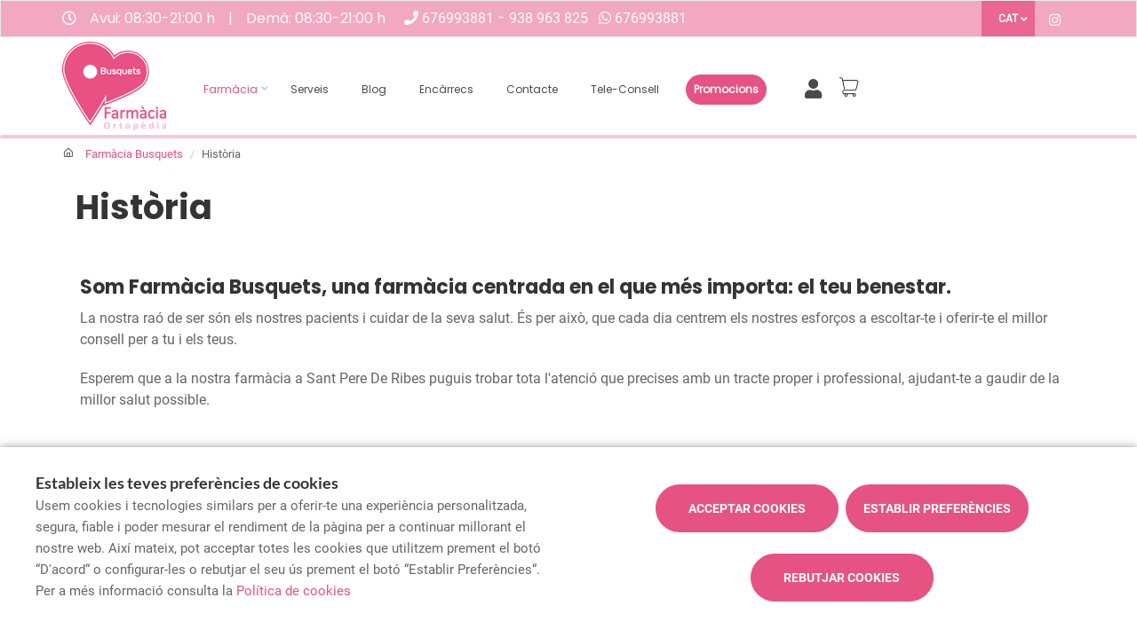

--- FILE ---
content_type: text/html; charset=UTF-8
request_url: https://www.farmaciabusquets.cat/historia
body_size: 10928
content:
<!DOCTYPE html>
<!--[if IE 9]>
<html lang="ca" class="ie9"> <![endif]-->
<!--[if IE 8]>
<html lang="ca" class="ie8"> <![endif]-->
<!--[if !IE]><!-->
<html lang="ca">
<!--<![endif]-->
<head>

            
    <!-- Start default blade meta tags to share contents -->
<meta charset="utf-8">
<meta http-equiv="X-UA-Compatible" content="IE=edge" />
    <title>Hist&ograve;ria - Farm&agrave;cia Ortop&egrave;dia Busquets</title>
    <meta name="description" content="Benvinguts a Farm&agrave;cia Ortop&egrave;dia Busquets, el vostre espai de salut a Sant Pere De Ribes on oferim una &agrave;mplia gamma de productes i atenci&oacute; personalitzada">


    <meta name="author" content="f:">

<!-- Mobile Meta -->
<meta name="viewport" content="width=device-width, initial-scale=1.0, user-scalable=yes">
<!--  End default meta tags  -->

    
    
       <!--  <meta name="viewport" content="width=device-width, initial-scale=1, user-scalable=yes" /> -->

    
            <link rel="canonical" href="https://www.farmaciabusquets.cat/historia" />
    
                        <link rel="alternate" href="https://www.farmaciabusquets.cat/historia" hreflang="ca" />
                    <link rel="alternate" href="https://www.farmaciabusquets.cat/es/historia" hreflang="es" />
                    <link rel="alternate" href="https://www.farmaciabusquets.cat/en/history" hreflang="en" />
            
    <!-- Favicon -->
    <link rel="apple-touch-icon" sizes="57x57" href="https://www.farmaofficego.com/uploads/favicon/S68817/apple-icon-57x57.png">
<link rel="apple-touch-icon" sizes="60x60" href="https://www.farmaofficego.com/uploads/favicon/S68817/apple-icon-60x60.png">
<link rel="apple-touch-icon" sizes="72x72" href="https://www.farmaofficego.com/uploads/favicon/S68817/apple-icon-72x72.png">
<link rel="apple-touch-icon" sizes="76x76" href="https://www.farmaofficego.com/uploads/favicon/S68817/apple-icon-76x76.png">
<link rel="apple-touch-icon" sizes="114x114" href="https://www.farmaofficego.com/uploads/favicon/S68817/apple-icon-114x114.png">
<link rel="apple-touch-icon" sizes="120x120" href="https://www.farmaofficego.com/uploads/favicon/S68817/apple-icon-120x120.png">
<link rel="apple-touch-icon" sizes="144x144" href="https://www.farmaofficego.com/uploads/favicon/S68817/apple-icon-144x144.png">
<link rel="apple-touch-icon" sizes="152x152" href="https://www.farmaofficego.com/uploads/favicon/S68817/apple-icon-152x152.png">
<link rel="apple-touch-icon" sizes="180x180" href="https://www.farmaofficego.com/uploads/favicon/S68817/apple-icon-180x180.png">
<link rel="icon" type="image/png" sizes="192x192" href="https://www.farmaofficego.com/uploads/favicon/S68817/android-icon-192x192.png">
<link rel="icon" type="image/png" sizes="32x32" href="https://www.farmaofficego.com/uploads/favicon/S68817/favicon-32x32.png">
<link rel="icon" type="image/png" sizes="96x96" href="https://www.farmaofficego.com/uploads/favicon/S68817/favicon-96x96.png">
<link rel="icon" type="image/png" sizes="16x16" href="https://www.farmaofficego.com/uploads/favicon/S68817/favicon-16x16.png">
<link rel="manifest" href="https://www.farmaofficego.com/uploads/favicon/S68817/manifest.json" crossorigin="use-credentials">
<meta name="msapplication-TileColor" content="#ffffff">
<meta name="msapplication-TileImage" content="https://www.farmaofficego.com/uploads/favicon/S68817/ms-icon-144x144.png">
<meta name="theme-color" content="#ffffff">
    <!-- END Favicon -->

    <!-- Vendors  -->
    <link rel="stylesheet" href="https://www.farmaciabusquets.cat/assets/templates/common/css/vendor.css">

    <!-- Eva icons -->
    <link rel="stylesheet" href="/assets/common/eva-icons/style/eva-icons.css">

    <!-- Main css -->
                        <link rel="stylesheet" href="https://www.farmaciabusquets.cat/assets/templates/S68817/css/main.css?v=20260122031705056129"/>
                
            <link rel="stylesheet" href="https://www.farmaciabusquets.cat/assets/common/css/swiper-bundle.min.css">
    
    
    <!-- Page Style -->


    <!-- Socials -->

<!-- Pre-javascript -->



    <!-- Plausible Analytics -->
    <script defer data-domain="www.farmaciabusquets.cat" src="https://analytics.farmacloud.io/js/script.js"></script>
    <!-- End Plausible Analytics -->

    <script src="https://apps.elfsight.com/p/platform.js" defer></script>

</head>

<body class="front no-trans">

<!-- Google Tag Manager (noscript) -->
<!-- End Google Tag Manager (noscript) -->

<!-- DEMO STICKY -->


<!-- ================ -->
<!-- page wrapper start -->
<!-- ================ -->
<div class="page-wrapper" >

    <div class="container-fluid sticky-app-banner" style="display: none;">
    <div class="container-fluid">
        <div class="col-xs-12">
            <div class="row app-banner-sticky">
                <a href="#" class="btn-close" id="close-app-banner">&times;</a>
                <div class="logo-app" style='background:url("https://www.farmaciabusquets.cat/assets/templates/common/images/app/AppFarmaLogo.png")'>
                </div>
                <div class="app-details">
                    <div class="title-app">Appfarma - App de la teva farm&agrave;cia</div>
                    <div class="subtitle-app">L&#039;app de la teva farm&agrave;cia</div>
                </div>
                <a href="https://links.appfarma.es/download?pharmacy=9de3d942-8acb-4e69-bf10-b73944916e13" class="btn-get">Obtenir</a>
            </div>
        </div>
    </div>
</div>
    <!-- header-top start (Add "dark" class to .header-top in order to enable dark header-top e.g <div class="header-top dark">) -->
<!-- ================ -->

<div class="container-fluid web-header new-go-top-header  background-header  ">

    <div class="container flex-top-header ">
        <div class="flex-left-top-header">
                            <span><i class="fa fa-clock-o"></i></span>
                                    <span class="flex-top-separator">
                                                                            Avui:
                                                                    08:30-21:00 h                                                                                     
                    </span>
                    <span class="hidden-xs"> | </span>
                    <span class="flex-top-separator hidden-xs">
                                                                            Dem&agrave;:
                                                                    08:30-21:00 h                                                                                                         </span>
                            
                            <span class="flex-top-phone">
                <span><i class="fa fa-phone"></i></span>
                                                                        <a href="tel:676993881">  676993881 </a>
                            <span class="phone-separator"> </span>
                                                                                                                        <a href="tel:938963825">  938 963 825  </a>
                            <span class="phone-separator"> </span>
                                                                 </span>
            
                            <span class="flex-top-phone">
                <span><i class="fa fa-whatsapp"></i></span>
                                                            <a href="https://wa.me/34676993881"> 676993881 </a>
                        <span class="phone-separator"> </span>
                                                                        </span>
                    </div>


        
        <div class="pull-right hidden-sm hidden-md hidden-lg">
                                        <ul class="list-icons">
                    <li style="margin: 5px 10px; max-height: 40px">
                        <a href="https://www.farmaciabusquets.cat/cistella/resum" class="new-cart-zone" title="Carret">
                            <i class="fas fa-shopping-cart" style="font-size: 26px;color: white;margin-right: 5px"></i>
                            <span class="cart-count circle-count"  style="display: none" >(0)</span>
                        </a>
                    </li>
                </ul>
                                </div>

                    <div class="pull-right">
                <div class="multilang-dropdown header-top-dropdown">
                    <div class="btn-group dropdown">
                        <button type="button" class="btn dropdown-toggle" data-toggle="dropdown" aria-expanded="false">
                                                                                                                        CAT                                                                                                                </button>

                        <ul class="dropdown-menu dropdown-menu-right dropdown-animation">
                                                                                                <li><a rel="alternate" class="text-center" hreflang="es" href="https://www.farmaciabusquets.cat/es/historia">ES</a></li>
                                                                                                                                                                                            <li><a rel="alternate" class="text-center" hreflang="en" href="https://www.farmaciabusquets.cat/en/history">EN</a></li>
                                                                                    </ul>
                    </div>
                </div>
            </div>
        
        <!-- header-top-first -->
    <div class="header-top-first clearfix">
        <ul class="social-links clearfix hidden-xs">
                                                                                                                    <li class="instagram">
                    <a target="_blank" href="https://www.instagram.com/farmaciabusquetsribes" title="instagram"><i class="fa fa-instagram"></i></a>
                </li>
                                            </ul>
        <div class="social-links hidden-lg hidden-md hidden-sm">
            <div class="btn-group dropdown">
                <button type="button" class="btn dropdown-toggle" data-toggle="dropdown"><i class="fa fa-share-alt"></i>
                </button>
                <ul class="dropdown-menu dropdown-animation">
                                                                                                                    <li class="instagram">
                    <a target="_blank" href="https://www.instagram.com/farmaciabusquetsribes" title="instagram"><i class="fa fa-instagram"></i></a>
                </li>
                                            </ul>
            </div>
        </div>
    </div>
    <!-- header-top-first end -->

    </div>



    
    
    
    

    </div>

<!-- header-top end -->

<header class="header new-go-header fixed clearfix ">

    <!-- main-navigation start -->
    <!-- ================ -->
    <div class="main-navigation animated">
        <!-- navbar start -->
        <!-- ================ -->
        <nav class="navbar navbar-default new-navbar-go" role="navigation">
            <div class="container" style="padding-left: 0; padding-right: 0">
                <div class="col-sm-12 flex-nav-bar  img-center-nav ">
                    <!-- header-left start -->
                    <!-- ================ -->
                    <div class="header-left logo-left-zone clearfix ">
                        <!-- logo -->
                    <a href="https://www.farmaciabusquets.cat" class="logo-pharmacy-href">
    <!-- fa or logo -->
                    <img class="logo_img"
                 src="https://farmacloud-profile.imgix.net/9de3d942-8acb-4e69-bf10-b73944916e13_1704964345876.png?h=100"
                 alt="Farm&agrave;cia Busquets" style="display: inherit; ">
            </a>
                    <!-- header-left end -->
                    </div>

                    <div class="pull-left" id="go-menu-zone">
                        <!-- Menu header -->
                        <div class="collapse navbar-collapse" id="navbar-collapse-1">
                            <ul class="nav navbar-nav  go-navbar-nav">

                    <li  class="logo-text sticky-navbar-logo  own-image-sticky ">
    <a href="https://www.farmaciabusquets.cat" style="padding:0">
                                    <img class="logo_img"
                     src="https://farmacloud-profile.imgix.net/9de3d942-8acb-4e69-bf10-b73944916e13_1704964345876.png?h=100"
                     alt="Farm&agrave;cia Busquets" style="display: inline-block; max-width: 140px;max-height: 60px">
                        </a>
</li>

                                <li class="dropdown">
            <a href="#"  class="dropdown-toggle
                            active "
            data-toggle="dropdown">Farm&agrave;cia</a>
            <ul class="dropdown-menu">
                                                            <li>
                            <a href="https://www.farmaciabusquets.cat/historia"
                               title="Hist&ograve;ria">Hist&ograve;ria</a>
                        </li>
                                                                                                        <li><a href="https://www.farmaciabusquets.cat/guardies" title="Farm&agrave;cies de gu&agrave;rdia">Farm&agrave;cies de gu&agrave;rdia</a></li>
                
                
                                                                    <li><a href="https://www.farmaciabusquets.cat/targeta-client" title="Targeta client">Targeta client</a></li>
                
                                                                                                                                                                                                                                                                                                                                                                                                                                                                                                                                                                                                                                                                                    <li>
                        <a href="https://www.farmaciabusquets.cat/app" title="App">APP</a>
                    </li>
                            </ul>
        </li>
                <li><a href="https://www.farmaciabusquets.cat/serveis"  title="Serveis">Serveis</a></li>
                                        <li><a href="https://www.farmaciabusquets.cat/blog"  title="Blog">Blog</a></li>
                
        
                    <li><a href="https://www.farmaciabusquets.cat/comanda-online"  title="Enc&agrave;rrecs">Enc&agrave;rrecs</a></li>
        
                <li><a href="https://www.farmaciabusquets.cat/contacta"  title="Contacte">Contacte</a></li>

                                        
                            <li><a href="https://www.farmaciabusquets.cat/tele-consell"  title="Tele-consell">Tele-consell</a></li>
        
                
                
                            <li>
                <a class="promos-menu " href="https://www.farmaciabusquets.cat/promocions" title="Promocions">Promocions</a>
            </li>
        
        

                            <li class="pull-right hidden-xs li-cart-menu"
                style="display: flex; align-items: center; height: 38px;">
                                                                            <a class="header-farmapremium-login"
                           href="https://www.farmaciabusquets.cat/oauth2/redirect/generic"
                           title="Iniciar sessi&oacute;"
                        >
                            <i class="fa fa-user"></i>
                        </a>
                                                                    <a href="https://www.farmaciabusquets.cat/cistella/resum" class="new-cart-zone"
                   title="Carret"
                   style="display: flex; align-items: center; justify-content: center; color: #444; text-decoration: none; font-size: 20px; padding: 0 8px; height: 38px; width: 38px;">
                    <img src="https://www.farmaciabusquets.cat/assets/templates/common/images/cesta.png" class="img-fluid" width="22" alt="menu cart" style="display: block; margin: 0 auto;">
                    <span class="cart-count circle-count"  style="display: none"                     style="margin-left: 2px;">(0)</span>
                </a>
            </li>
                
                <li>
            <ul class="nav navbar-nav  go-navbar-nav">
                
                                                    
                                                </ul>
        </li>
            
</ul>                        </div>
                    </div>

                    <!-- MOBILE MENU -->
                    <div class="header-right clearfix">
                        <div class="header-right clearfix">
                            <!-- Toggle get grouped for better mobile display -->
                            <div class="navbar-header">
                                <div class="pull-right">
                                    <button type="button" class="navbar-toggle" data-toggle="collapse"
                                            data-target="#navbar-collapse-1">
                                        <span class="sr-only"></span>
                                        <span class="icon-bar"></span>
                                        <span class="icon-bar"></span>
                                        <span class="icon-bar"></span>
                                    </button>
                                </div>
                            </div>
                        </div>
                    </div>
                    <!-- END MOBILE MENU -->

                </div>
            </div>
        </nav>
        <!-- navbar end -->
    </div>
    <!-- main-navigation end -->
</header>
<!-- header end -->


<!-- header online shop -->
<!-- header online shop end -->


            <div class="breadcrumb-container">
    <div class="container">
        <ol class="breadcrumb">
            <li>
                <i class="eva eva-home-outline pr-10"></i>
                <a href="https://www.farmaciabusquets.cat">Farm&agrave;cia Busquets</a>
            </li>

            <li class="active">Hist&ograve;ria</li>
        </ol>
    </div>
</div>

    <!-- main-container start -->
    <section class="main-container">

        <div class="container">
            
    <div class="container">
                    <div class="row">
                <div class="col-sm-12">
                    <h1 class="page-title">Hist&ograve;ria</h1>
                    <div class="separator-2"></div>
                </div>
            </div>
                <div class="row grid-space-20">
            <div class="col-sm-12">
                <h3>Som Farmàcia Busquets, una farm&agrave;cia centrada en el que m&eacute;s importa: <strong>el teu&nbsp;benestar</strong>.</h3>

<p>La nostra ra&oacute; de ser s&oacute;n els nostres pacients i&nbsp;cuidar de la seva salut. &Eacute;s per aix&ograve;, que cada dia centrem els nostres esfor&ccedil;os a&nbsp;escoltar-te&nbsp;i oferir-te el millor consell per a tu i els teus.&nbsp;</p>

<p>Esperem que a&nbsp;la nostra farm&agrave;cia a&nbsp;Sant Pere De Ribes puguis trobar tota l&#39;atenci&oacute; que precises amb un tracte proper i professional, ajudant-te&nbsp;a gaudir de&nbsp;la millor salut&nbsp;possible.&nbsp;&nbsp;&nbsp;</p>

                
                            </div>
        </div>
        <div class="row grid-space-20"><br></div>
    </div>

        </div>
    </section>

    <!-- main-container end -->

<!-- footer start (Add "light" class to #footer in order to enable light footer) -->
    <footer id="footer">
    <div class="footer">
        <div class="container">
            <div class="row">
                <div class="col-xs-12 padding-left-special">
                    <div class="logo-footer">
                    <img id="logo-footer" style="max-width: 180px"
                 src="https://www.farmaofficego.com/uploads/settings/S68817/logo_footer-_x140.png?token=4c678a2dafe10b1b8daf202d7bb18143"
                 alt="Farm&agrave;cia Busquets">
            </div>
                </div>
                <div class="col-md-8">
                    <div class="footer-content">
                        <div class="row">
                            <div class="col-sm-5 padding-left-special">
                                <h2  class="title metadescription-pharmacy" >Benvinguts a Farm&agrave;cia Ortop&egrave;dia Busquets, el vostre espai de salut a Sant Pere De Ribes on oferim una &agrave;mplia gamma de productes i atenci&oacute; personalitzada</h2>
                                <ul class="social-links circle">
                                                                                                                    <li class="instagram">
                    <a target="_blank" href="https://www.instagram.com/farmaciabusquetsribes" title="instagram"><i class="fa fa-instagram"></i></a>
                </li>
                                            </ul>
                                                                
                            </div>

                            <div class="col-sm-7">
                                <ul class="nav navbar-nav" id="go-navbar-nav-footer" style="width: 100%">
                                                                                                                    <li><a
                                                href="https://www.farmaciabusquets.cat/serveis">Serveis</a>
                                        </li>

                                                                                                                                                                <li><a href="https://www.farmaciabusquets.cat/blog">Blog</a></li>
                                                                                
                                        
                                                                                    <li><a href="https://www.farmaciabusquets.cat/comanda-online">Enc&agrave;rrecs</a></li>
                                        
                                                                                
                                                                                
                                                                                
                                                                                                                            <li><a
                                                    href="https://www.farmaciabusquets.cat/tele-consell">Tele-consell</a>
                                            </li>
                                        
                                                                                
                                                                                                                            <li>
                                                <a class="promos-menu"
                                                    href="https://www.farmaciabusquets.cat/promocions">Promocions</a>
                                            </li>
                                        
                                        
                                                                                                                                                                                                                                    </ul>
                            </div>

                        </div>
                                            </div>
                </div>
                <div class="col-sm-6 col-md-2 padding-left-special">
                    <div class="footer-content contact-footer">
                        <h2 class="footer-title">Contacte</h2>
                                                    <ul class="list-icons">

                        <li><i class="fa fa-map-marker pr-10"></i>Carrer de Lluís Companys 72, Sant Pere de Ribes (08810), Barcelona</li>
            
                                                        <li><a href="tel://676993881"><i class="fa fa-phone pr-10"></i> 676993881</a></li>
                                                            <li><a href="tel://938963825"><i class="fa fa-phone pr-10"></i> 938 963 825 </a></li>
                                        
    
                                        <li><a href="https://wa.me/34676993881" target="_blank" class="header-whatsapp-contact"><i class="fa fa-whatsapp pr-10"></i> 676993881</a></li>
                            
                        <li><a href="mailto:som@farmaciabusquets.cat"><i class="fa fa-envelope-o pr-10"></i> som@farmaciabusquets.cat</a></li>
            
</ul>
                                            </div>
                </div>
                <div class="col-sm-6 col-md-2 padding-left-special">
                                            <h2 class="footer-title">Horari</h2>
                                                    <p class="mb0 schedule-footer">
                                                                                                            Avui:
                                                                                    08:30-21:00 h
                                                                                                                                                                                    </p>
                            <p class="mb0 schedule-footer">
                                                                                                            Dem&agrave;:
                                                                                    08:30-21:00 h
                                                                                                                                                                                    </p>
                                                            </div>
                                            </div>
            
                        
            
                        <div class="space-bottom hidden-lg hidden-xs"></div>
        </div>
    </div>

    
    <div class="subfooter">
        <div class="container">
            <div class="row">
                <div class="col-lg-7">
                    <p>
    Copyright © 2026 Farm&agrave;cia Busquets -
    <a href="https://www.farmaofficego.es/" target="_blank"><u>Diseño web</u></a>
    - Farmaoffice
                    & <a href="https://www.canalfarmaciaonline.com/" target="_blank"><u>CanalFarmaciaOnline</u></a>
    </p>
                </div>
                                    <div class="col-lg-5">
                        <ul class="subfooter-links">
                                                                                                                                        <li>
                                            <a href="https://www.farmaciabusquets.cat/avis-legal"
                                                title="Av&iacute;s legal">Av&iacute;s legal</a>
                                        </li>
                                                                                                                                                                                                            <li>
                                            <a href="https://www.farmaciabusquets.cat/politica-de-privacitat"
                                                title="Pol&iacute;tica de privacitat">Pol&iacute;tica de privacitat</a>
                                        </li>
                                                                                                                                                                                                            <li>
                                            <a href="https://www.farmaciabusquets.cat/politica-de-cookies"
                                                title="Pol&iacute;tica de cookies">Pol&iacute;tica de cookies</a>
                                        </li>
                                                                                                                                                                                                                                                                                                                                    <li>
                                            <a href="https://www.farmaciabusquets.cat/accesibilitat"
                                                title="Accessibilitat">Accessibilitat</a>
                                        </li>
                                                                                                                        </ul>
                    </div>
                            </div>
        </div>
    </div>
</footer><!-- footer end -->

</div>
<!-- page-wrapper end -->

    <!-- Modal Cart-->
<div class="modal fade" id="cartModal" tabindex="-1" role="dialog" aria-labelledby="myModalLabel" aria-hidden="true">
    <div class="modal-center" id="cart-modal">
        <div class="modal-dialog .modal-align-center" id="cart-modal-dialog">

            <div class="modal-content" id="modal-content-cart">

                <div class="modal-header" id="modal-header-cart">
                    <span class="modal-title" id="myModalLabel"><i class="fa fa-check" aria-hidden="true"></i>Producte afegit correctament al carret</span>
                    <button type="button" class="close" data-dismiss="modal"><span aria-hidden="true">×</span></button>
                </div>

                <div class="modal-body" id="modal-body-cart">
                    <div class="row flex-align-center-row">
                        <div class="col-md-6 layette-product-modal">
                            <div class="row flex-align-center-row">
                                <div class="col-xs-5 col-sm-6 col-cart-product">
                                    <div id="cart-image-product" class="goto-href" data-href=""></div>
                                </div>
                                <div class="col-xs-7 col-sm-6 col-cart-product right-info">
                                    <p id="cart-image-name" class="goto-href" data-href=""></p>
                                    <div class="modal-product-offer"></div>
                                    <div class="col-xs-5 col-sm-5 col-input-modal">
                                        <div class="quantity">
                                            <div class="input-group quantity-group">
                                                <input class="product-quantity-input" type="number" value="" step="1" min="1" data-productid=""
                                                       data-quantity="" data-href="https://www.farmaciabusquets.cat/cesta/cantidad-modal">
                                            </div>
                                        </div>
                                    </div>
                                    <div class="col-xs-7 col-sm-7 col-prices-modal">
                                        <p id="cart-image-prices">
                                                                                                                                    <span id="product-price"></span>
                                            <span id="product-regular-price" style="text-decoration: line-through; font-size: 13px;padding: 0 .2rem;"></span>
                                        </p>
                                    </div>
                                    <div id="cart-error" class="hide text-center" style="color: #cd3c2e; font-size:11px; font-weight: 200;">
                                        <span></span>
                                    </div>
                                </div>
                            </div>
                        </div>
                        <div class="col-md-6 col-xs-12 info-cart-modal">
                            <p> Hi ha <span id="total-cart-products"></span> articles al carret.</p>
                            <p><strong>Total de productes: </strong> <span id="total-price-cart"></span> </p>
                            <div class="cart-buttons-modal">
                                <div class="row">
                                    <div class="col-xs-12">
                                        <button type="button" class="btn btn-default goto-href" data-href="https://www.farmaciabusquets.cat/cistella/resum" data-dismiss="modal">Finalitzar enc&agrave;rrec</button>
                                    </div>
                                    <div class="col-xs-12">
                                        <button type="button" class="btn btn-default" data-dismiss="modal">Continuar encarregant</button>
                                    </div>
                                </div>
                            </div>
                        </div>
                    </div>
                </div>
            </div>
        </div>
    </div>
</div>

    <div class="overlap-ajax">
        <svg version="1.1" id="Layer_2" xmlns="http://www.w3.org/2000/svg" xmlns:xlink="http://www.w3.org/1999/xlink" x="0px" y="0px"
             viewBox="0 0 100 100" enable-background="new 0 0 s0 0" xml:space="preserve">
                      <circle fill="#fff" stroke="none" cx="30" cy="50" r="6">
                          <animateTransform
                                  attributeName="transform"
                                  dur="1s"
                                  type="translate"
                                  values="0 15 ; 0 -15; 0 15"
                                  repeatCount="indefinite"
                                  begin="0.1"/>
                      </circle>
                        <circle fill="#fff" stroke="none" cx="54" cy="50" r="6">
                            <animateTransform
                                    attributeName="transform"
                                    dur="1s"
                                    type="translate"
                                    values="0 10 ; 0 -10; 0 10"
                                    repeatCount="indefinite"
                                    begin="0.2"/>
                        </circle>
                        <circle fill="#fff" stroke="none" cx="78" cy="50" r="6">
                            <animateTransform
                                    attributeName="transform"
                                    dur="1s"
                                    type="translate"
                                    values="0 5 ; 0 -5; 0 5"
                                    repeatCount="indefinite"
                                    begin="0.3"/>
                        </circle>
        </svg>
    </div>


<!-- Sticky elements placed at the end of the document so Google won't index them -->

<!-- scrollToTop -->
    <div class="scrollToTop"><i class="fa fa-angle-up fa-2x"></i></div>

    <div class="container">

            <div class="whatsapp-window" style="display: none">
            <div class="whatsapp-header">
                <div class="image-container">
                    <div class="pharmacy-image-container  logo-image-sticky ">
                        <div class="pharmacy-image"
                                                          style="height: auto">
                                <img src="https://farmacloud-profile.imgix.net/9de3d942-8acb-4e69-bf10-b73944916e13_1704964345876.png?w=50" alt="Farm&agrave;cia Busquets">
                                                     </div>
                    </div>
                </div>
                <div class="header-info">
                    <div class="header-name">
                        Farm&agrave;cia Busquets
                    </div>
                    <div class="header-time">
                        Solem respondre en menys de 24 hores.
                    </div>
                </div>
            </div>
            <div class="conversation">
                <div class="message">
                    <div class="message-author">
                        Farm&agrave;cia Busquets
                    </div>

                    <div class="message-text">
                        Hola! 👋<br><br>Com podem ajudar-te?
                    </div>
                    <div class="chat-time">
                        18:11
                    </div>

                </div>
            </div>
            <div class="go-chat">
                <a class="start-chat" role="button" href="https://wa.me/34676993881" target="_blank" >
                    <i class="fa fa-whatsapp"></i>
                    <span class="goto-btn">
                            Comen&ccedil;ar xat
                        </span>
                </a>
            </div>
        </div>
        <a>
            <div class="stickyWhatsapp" id="stickyWhatsapp">
                <div class="bubble-notification"></div>
                <i class="fa fa-whatsapp"></i>
            </div>
        </a>
            
</div>

    <div id="cookie-bar-fixed" style="display: none">

    <div class="row">
        <div class="col-lg-6 col-md-6" style="margin-bottom: 1rem !important;">
            <span class="cookiebar-title">Estableix les teves prefer&egrave;ncies de cookies</span>
            <div class="cookiebar-description">
                <small>
                    Usem cookies i tecnologies similars per a oferir-te una experiència personalitzada, segura, fiable i poder mesurar el rendiment de la pàgina per a continuar millorant el nostre web. Així mateix, pot acceptar totes les cookies que utilitzem prement el botó “D'acord“ o configurar-les o rebutjar el seu ús prement el botó “Establir Preferències“. Per a més informació consulta la <a href="https://www.farmaciabusquets.cat/politica-de-cookies">Política de cookies</a>
                </small>
            </div>
        </div>
        <div class="col-lg-6 col-md-6 text-center">
            <button class="btn btn-default btn-lg accept-cookies all-cookies cookie-button" data-url="https://www.farmaciabusquets.cat/cookies/save?all=1" id="cookiebar_fully_accept_btn" data-toggle="modal">Acceptar cookies</button>
            <!-- Button trigger modal -->
            <button class="btn btn-default btn-lg cookie-button open-modal-cookies" data-toggle="modal" data-target="#cookiesModal">Establir prefer&egrave;ncies</button>
            <button class="btn btn-default btn-lg accept-cookies cookie-button" data-url="https://www.farmaciabusquets.cat/cookies/save" id="cookiebar_fully_accept_btn" data-toggle="modal">Rebutjar cookies</button>
        </div>
    </div>


</div>

<!-- Modal -->
<div class="modal fade" id="cookiesModal" tabindex="-1" role="dialog" aria-labelledby="cookieModalLabel" aria-hidden="true" data-nosnippet>
    <div class="modal-center" id="cookies-modal">
        <div class="modal-dialog .modal-align-center" id="cookies-modal-dialog">

            <div class="modal-content" id="modal-content-cookies">

                <div class="modal-header" id="modal-header-cookies">
                    <span class="modal-title" id="cookieModalLabel">Prefer&egrave;ncies sobre les cookies i similars</span>
                    <button type="button" class="close" data-dismiss="modal"><span aria-hidden="true">×</span><span class="sr-only">Tancar</span></button>
                </div>

                <div class="modal-body" id="modal-body-cookies">

                    <p class="section_desc mb-5">A aquesta p&agrave;gina pots gestionar la configuraci&oacute; de les cookies i similars.</p>

                    <div class="cookie-type">
                        <div>
                            <span class="section_title">Necess&agrave;ries i essencials</span>

                            <label class="sc_container_checkbox"><input class="sc_toggle" type="checkbox" id="checkbox-necessary" checked disabled>
                                <span class="sc_checkmark sc_readonly"></span>
                            </label>

                        </div>
                        <p class="section_desc">
                            Les dades recopilades en aquestes cookies i similars s&oacute;n necess&agrave;ries per a poder navegar pel lloc web. Aquestes cookies sempre estaran activades.
                        </p>
                        <table>
        <tr>
                            <th>Cookie</th>
                            <th>Categoria</th>
                            <th>Tipus</th>
                            <th>Titular</th>
                    </tr>
        <tbody>
                    <tr>
                <td data-column="Cookie">laravel_session</td>
                <td data-column="Categoría">Pr&ograve;pia</td>
                <td data-column="Tipo">Necess&agrave;ria</td>
                <td data-column="Titular">Farm&agrave;cia Busquets</td>
            </tr>
            <tr>
                <td data-column="Cookie">cookie-consent</td>
                <td data-column="Categoría">Pr&ograve;pia</td>
                <td data-column="Tipo">Necess&agrave;ria</td>
                <td data-column="Titular">Farm&agrave;cia Busquets</td>
            </tr>
                        </tbody>
    </table>

                    </div>

                    <div class="cookie-type">
                        <div>
                            <span class="section_title">Rendiment i an&agrave;lisi web</span>
                            <label class="sc_container_checkbox"><input class="sc_toggle" type="checkbox" id="checkbox-analytics">
                                <span class="sc_checkmark"></span>
                            </label>
                        </div>
                        <p class="section_desc">Serveis tractats per nosaltres o per tercers, ens permeten quantificar el nombre d&#039;usuaris i aix&iacute; realitzar el mesurament i an&agrave;lisi estad&iacute;stica de la utilitzaci&oacute; que fan els usuaris del web.</p>
                        <table>
        <tr>
                            <th>Cookie</th>
                            <th>Categoria</th>
                            <th>Tipus</th>
                            <th>Titular</th>
                    </tr>
        <tbody>
                            <tr>
                <td data-column="Cookie">_ga</td>
                <td data-column="Categoría">De tercers</td>
                <td data-column="Tipo">Anal&iacute;tica</td>
                <td data-column="Titular">Google Analytics</td>
            </tr>
            <tr>
                <td data-column="Cookie">_gid</td>
                <td data-column="Categoría">De tercers</td>
                <td data-column="Tipo">Anal&iacute;tica</td>
                <td data-column="Titular">Google Analytics</td>
            </tr>
            <tr>
                <td data-column="Cookie">_gat</td>
                <td data-column="Categoría">De tercers</td>
                <td data-column="Tipo">Anal&iacute;tica</td>
                <td data-column="Titular">Google Analytics</td>
            </tr>
            <tr>
                <td data-column="Cookie">1P_JAR</td>
                <td data-column="Categoría">De tercers</td>
                <td data-column="Tipo">Anal&iacute;tica</td>
                <td data-column="Titular">Google</td>
            </tr>
            <tr>
                <td data-column="Cookie">CONSENT</td>
                <td data-column="Categoría">De tercers</td>
                <td data-column="Tipo">Anal&iacute;tica</td>
                <td data-column="Titular">Google</td>
            </tr>
            <tr>
                <td data-column="Cookie">SSID</td>
                <td data-column="Categoría">De tercers</td>
                <td data-column="Tipo">Anal&iacute;tica</td>
                <td data-column="Titular">Google</td>
            </tr>
            <tr>
                <td data-column="Cookie">__Secure-3PSID</td>
                <td data-column="Categoría">De tercers</td>
                <td data-column="Tipo">Anal&iacute;tica</td>
                <td data-column="Titular">Google</td>
            </tr>
            <tr>
                <td data-column="Cookie">__Secure-1PSID</td>
                <td data-column="Categoría">De tercers</td>
                <td data-column="Tipo">Anal&iacute;tica</td>
                <td data-column="Titular">Google</td>
            </tr>
            <tr>
                <td data-column="Cookie">__Secure-ENID</td>
                <td data-column="Categoría">De tercers</td>
                <td data-column="Tipo">Anal&iacute;tica</td>
                <td data-column="Titular">Google Maps</td>
            </tr>
            <tr>
                <td data-column="Cookie">OTZ</td>
                <td data-column="Categoría">De tercers</td>
                <td data-column="Tipo">Anal&iacute;tica</td>
                <td data-column="Titular">Google</td>
            </tr>
            <tr>
                <td data-column="Cookie">__Secure-3PSIDCC</td>
                <td data-column="Categoría">De tercers</td>
                <td data-column="Tipo">Anal&iacute;tica</td>
                <td data-column="Titular">Google</td>
            </tr>
            <tr>
                <td data-column="Cookie">__Secure-1PAPISID</td>
                <td data-column="Categoría">De tercers</td>
                <td data-column="Tipo">Anal&iacute;tica</td>
                <td data-column="Titular">Google</td>
            </tr>
            <tr>
                <td data-column="Cookie">NID</td>
                <td data-column="Categoría">De tercers</td>
                <td data-column="Tipo">Prefer&egrave;ncies de l&#039;usuari</td>
                <td data-column="Titular">Google</td>
            </tr>
            <tr>
                <td data-column="Cookie">APISID</td>
                <td data-column="Categoría">De tercers</td>
                <td data-column="Tipo">T&egrave;cnica</td>
                <td data-column="Titular">Google Maps</td>
            </tr>
            <tr>
                <td data-column="Cookie">HSID</td>
                <td data-column="Categoría">De tercers</td>
                <td data-column="Tipo">T&egrave;cnica</td>
                <td data-column="Titular">Google</td>
            </tr>
            <tr>
                <td data-column="Cookie">SAPISID</td>
                <td data-column="Categoría">De tercers</td>
                <td data-column="Tipo">T&egrave;cnica</td>
                <td data-column="Titular">Google</td>
            </tr>
            <tr>
                <td data-column="Cookie">SID</td>
                <td data-column="Categoría">De tercers</td>
                <td data-column="Tipo">T&egrave;cnica</td>
                <td data-column="Titular">Google</td>
            </tr>
            <tr>
                <td data-column="Cookie">SIDCC</td>
                <td data-column="Categoría">De tercers</td>
                <td data-column="Tipo">T&egrave;cnica</td>
                <td data-column="Titular">Google</td>
            </tr>
            <tr>
                <td data-column="Cookie">SSIDC</td>
                <td data-column="Categoría">De tercers</td>
                <td data-column="Tipo">T&egrave;cnica</td>
                <td data-column="Titular">Google</td>
            </tr>
            <tr>
                <td data-column="Cookie">AEC</td>
                <td data-column="Categoría">De tercers</td>
                <td data-column="Tipo">T&egrave;cnica</td>
                <td data-column="Titular">Google</td>
            </tr>
            <tr>
                <td data-column="Cookie">_Secure-3PAPISID</td>
                <td data-column="Categoría">De tercers</td>
                <td data-column="Tipo">T&egrave;cnica / Seguretat</td>
                <td data-column="Titular">Google</td>
            </tr>
            <tr>
                <td data-column="Cookie">_Secure-3PSID</td>
                <td data-column="Categoría">De tercers</td>
                <td data-column="Tipo">T&egrave;cnica / Seguretat</td>
                <td data-column="Titular">Google</td>
            </tr>
            <tr>
                <td data-column="Cookie">_Secure-APISID</td>
                <td data-column="Categoría">De tercers</td>
                <td data-column="Tipo">T&egrave;cnica / Seguretat</td>
                <td data-column="Titular">Google</td>
            </tr>
            <tr>
                <td data-column="Cookie">_Secure-HSID</td>
                <td data-column="Categoría">De tercers</td>
                <td data-column="Tipo">T&egrave;cnica / Seguretat</td>
                <td data-column="Titular">Google</td>
            </tr>
            <tr>
                <td data-column="Cookie">_Secure-SSID</td>
                <td data-column="Categoría">De tercers</td>
                <td data-column="Tipo">T&egrave;cnica / Seguretat</td>
                <td data-column="Titular">Google</td>
            </tr>
                                        </tbody>
    </table>

                    </div>

                </div>

                <div class="modal-footer" id="modal-footer-cookies">
                    <div class="row">
                        <div class="col-sm-12 col-md-6">
                            <button type="button" class="btn btn-default accept-cookies all-cookies cookie-button" data-url="https://www.farmaciabusquets.cat/cookies/save?all=1" data-dismiss="modal">Acceptar totes les cookies</button>
                        </div>
                        <div class="col-sm-12 col-md-6">
                            <button id="check-cookies" type="button" class="btn btn-default accept-cookies cookie-button" data-url="https://www.farmaciabusquets.cat/cookies/save" data-dismiss="modal">Guardar prefer&egrave;ncies</button>
                        </div>
                    </div>
                </div>
            </div>
        </div>
    </div>
</div>


<!-- FarmaCloud top bar -->
<!-- End FarmaCloud top bar -->

<!-- JavaScript files placed at the end of the document so the pages load faster
================================================== -->

<script type="text/javascript" src="https://www.farmaciabusquets.cat/assets/templates/common/js/vendor.js?v=2026012203"></script>
<script type="text/javascript" src="https://www.farmaciabusquets.cat/assets/templates/templates/idea/js/idea.js?v=2026012203"></script>

    <script type="text/javascript" src="/assets/common/js/newCart.js?v=2026012203"></script>
    <script type="text/javascript" src="https://www.farmaciabusquets.cat/assets/common/js/searchEngineObf.js?v=2026012203"></script>
    <div class="searcher-overlay">
    <div class="searcher-div" id="searchDiv">
        <div class="container-fluid" style="background: #FAFAFA; width: 100%;padding:10px 0">
            <div class="container-fluid">
                <div class="row">
                    <div class="ecommerce-header">
                        <div class="col-xs-10 col-sm-11 col-md-11">
                            <div class="ecommerce-header-flex">
                                <div class="header-left logo-left-zone clearfix ecommerce-logo-left">
                                                                    <a href="https://www.farmaciabusquets.cat" class="logo-pharmacy-href">
    <!-- fa or logo -->
                    <img class="logo_img"
                 src="https://farmacloud-profile.imgix.net/9de3d942-8acb-4e69-bf10-b73944916e13_1704964345876.png?h=100"
                 alt="Farm&agrave;cia Busquets" style="display: inherit; ">
            </a>
                                </div>
                                                                                                <div class="search-input">
                                    <form role="search"  onsubmit="return false;" action="#"  id="form-search-ecommerce" class="center-block" autocomplete="off">
    <div class="form-group has-feedback">
                    <input type="text" name="searching" id="searchingHeader" class="form-control disabled-zoom-input" placeholder="Cercar producte...">
                <i id="search-medicine" class="fa fa-search form-control-feedback"></i>
    </div>
</form>
                                </div>
                                                            </div>
                        </div>
                        <div class="col-xs-2 col-md-1 col-sm-1">
                            <div class="header-flex-close-zone">
                                <a class="df-icon icon-searcher-close" href="#" id="close-search" data-role="close" data-bcup-haslogintext="no" title="Tancar">
                                    <svg fill="#000000" height="24" viewBox="0 0 24 24" width="24" xmlns="http://www.w3.org/2000/svg">
                                        <path d="M19 6.41L17.59 5 12 10.59 6.41 5 5 6.41 10.59 12 5 17.59 6.41 19 12 13.41 17.59 19 19 17.59 13.41 12z"></path>
                                        <path d="M0 0h24v24H0z" fill="none"></path>
                                    </svg>
                                </a>
                            </div>
                        </div>
                    </div>
                </div>
            </div>
        </div>
        <div id="tabs">
            <div class="delete-filters-div hidden-xs">
                <span>Filtrar per</span>
                <span class="delete-filters action-searcher-button">Esborrar filtres</span>
            </div>
            <div class="search-filters-div" style="flex-basis: 80%">
                <div data-type="results" class="selected" style="text-transform: lowercase; font-style: italic; font-weight: 400; display: inline-block;padding-top: 7px">
                    <span id="hitsTotal" class="mr4"></span>Resultats de cerca
                </div>
                <div class="pull-right">
                    <div class="multilang-dropdown header-top-dropdown changeSortOrder"
                         data-current-order="0"
                         data-order-field="starred:desc"
                         data-starred-order="Rellev&agrave;ncia"
                         data-price-asc-order="Preu m&eacute;s baix"
                         data-price-desc-order="Preu m&eacute;s alt"
                         data-alphabetic-order="Alfab&egrave;ticament"
                         data-availability-order="Disponibilitat (primer disponibles)">
                        <div class="btn-group dropdown">
                            <button type="button" class="btn dropdown-toggle" data-toggle="dropdown" aria-expanded="false" id="selectedOrder">
                                <span class="text-order">Rellev&agrave;ncia</span>
                                <i class="fas fa-sort-amount-down-alt" id="sort-icon"></i>
                            </button>
                            <ul class="dropdown-menu dropdown-menu-right dropdown-animation">
                                <li style="display: none" class="select-order" data-order="0">
                                    <a href="#" rel="alternate" class="text-center">
                                        Rellev&agrave;ncia
                                    </a>
                                </li>
                                <li class="select-order" data-order="1">
                                    <a href="#" rel="alternate" class="text-center">
                                        Preu m&eacute;s baix
                                    </a>
                                </li>
                                <li class="select-order" data-order="2">
                                    <a href="#" rel="alternate" class="text-center">
                                        Preu m&eacute;s alt
                                    </a>
                                </li>
                                <li class="select-order" data-order="3">
                                    <a href="#" rel="alternate" class="text-center">
                                        Alfab&egrave;ticament
                                    </a>
                                </li>
                                                            </ul>
                        </div>
                    </div>
                </div>
                <div class="pull-right selected-filters-div">
                </div>
            </div>
        </div>
        <div class="searcher-content">

            <div class="searcher-aside" data-role="aside">     <div class="searcher-aside-content">
        <div class="delete-filters-div-mobile hidden-sm hidden-md hidden-lg">
            <span>Filtrar per</span>
            <span class="delete-filters action-searcher-button">Esborrar filtres</span>
            <a href="#" id="close-filters-mobile" class="pull-right" style="font-size: 20px">
                <span class="fa fa-times"></span>
            </a>
        </div>
        <div class="aside-panel" style="padding: 0 22px">
            <div class="aside-panel-content collapse in" data-role="panel-content" style="padding: 0">
                <div class="categories-div-aside">
                    <label style="display: flex;align-items: center" for="available-checkbox" class="click-category-label badge badge-filter-ecommerce ml0 category-label">
                        <input id="available-checkbox" type="checkbox" name="stockCheckBox" class="stockCheckBox"
                                                       >
                        <span class="fake-checkbox"></span>
                        <span class="category-name-searcher" style="max-width: 85%">
                            Mostrar nom&eacute;s disponibles
                        </span>
                    </label>
                </div>
            </div>
        </div>
                        
        <div class="aside-panel" data-facet="categories">
            <div class="filter-title">
                <span class="aside-panel-title ml2" data-role="panel-label"
                      data-toggle="panel">
                        Preu
                </span>
                <small style="display: inline-block;float: right; cursor: pointer" class="toggle-category mt-5"
                       data-toggle="collapse" data-target="#price-collapse">
                    <span class="text-hide-collapse"><i class="fa fa-angle-up"></i></span>
                    <span class="text-show-collapse" style="display: none"><i class="fa fa-angle-down"></i></span>
                </small>
            </div>
            <div class="aside-panel-content collapse in" id="price-collapse" data-role="panel-content">
                <div class="range-slider">
                    <p class="range-value">
                        <input id="range-min" type="hidden" value="0"/>
                        <input id="range-max" type="hidden" value="10000000"/>
                    </p>
                    <div id="slider-range" class="range-bar"></div>
                    <p class="slider-range-info">
                        <span id="range-min-text"></span>
                        <span id="range-max-text"></span>
                    </p>
                </div>
            </div>
        </div>

    </div>
</div>            <div class="searcher-main-content" style="margin: 5px auto 140px">
                <div class="df-results">
                    <div class="home-products">
    <div class="row" id="items-search" data-role="result-list" data-url-add="https://www.farmaciabusquets.cat/cistella/afegir"
         data-fo-url="https://www.farmaofficego.com" data-pharmacy-public-id="a5db70e5b14734f9c3b41d20b1b9c5e2" data-img-empty="https://www.farmaofficego.com/uploads/canastillas/CODIGO_NACIONAL-500x500.jpg?token=f911357e32796c736cd21fb5c3ed8326"
         data-env="production" data-text-add="Afegir al carret" data-locale="cat"  data-is-demo="0"          data-medicines-route="https://www.farmaciabusquets.cat/medicament/dynamicSlug" data-parapharmacy-route="https://www.farmaciabusquets.cat/producte/dynamicSlug" data-medicines-veterinary-route="https://www.farmaciabusquets.cat/medicament-veterinaria/dynamicSlug"
         data-searcher-key="22dde612c617b965a8cfcdcce07e8e17f8ab54ff01d08d8c53896cdfe2c63f73" data-offer-singular="unitat m&eacute;s per aplicar" data-offer-plural="unitats m&eacute;s per aplicar:"
         data-offer-add="Afegeix" data-offer-unit="unitat"
         data-offer-free="gratu&iuml;ta" data-offer-discount="al"
         data-offer-one="a" data-offer-two="a"
         data-offer-three="a" data-offer-multiple="a"
         data-offer-euro="en" data-text-not-available="No disponible"
         data-section-type=""
         data-use-ecommerce-manager="0"
         data-availability-pharmacy="Disponible ara"
         data-availability-coop="Encarrega&#039;l ja"
         data-availability-not-available="No disponible"
         data-default-filter-available="0"
         data-show-stock-labels="0"
          data-product-disabled-cart="0"     >
    </div>
    <div class="clearfix"></div>
</div>                    <div style="display: none">
                        <a id="show-more-results" data-offset="0" class="btn-default btn-block btn"></a>
                    </div>
                    <a id="show-filters-mobile" style="display: none" data-offset="0"
                       class="btn-default btn-block btn "
                       data-show-text="Veure filtres"
                       data-hide-text="Amagar filtres">
                        <i class="fa fa-sliders icon-filter-ecommerce"></i>
                        <span id="text-filter-mobile">Veure filtres</span>
                    </a>
                </div>
                            </div>
        </div>
    </div>
</div>

                <script type="text/javascript" src="https://www.farmaciabusquets.cat/assets/templates/templates/pro6/js/main.js?v=2026012203"></script>
    
    <script src="https://www.farmaciabusquets.cat/assets/common/js/swiper-bundle.min.js"></script>

<!-- reCAPTCHA v3-->
<script src="https://www.google.com/recaptcha/api.js?render=6LdJpu0UAAAAALoRsm0E9kRi6l3E414z3x2c7_6S"></script>
<script>
    var recaptchaSiteKey = '6LdJpu0UAAAAALoRsm0E9kRi6l3E414z3x2c7_6S';
</script>

    <script type="text/javascript" src="/assets/common/js/mobileApp.js?v=2026012203"></script>

<!-- Calendario and latest Modernizr -->
<script type="text/javascript" src="https://www.farmaciabusquets.cat/assets/templates/external/calendario/js/modernizr-custom.js"></script>
<script type="text/javascript" src="https://www.farmaciabusquets.cat/assets/templates/external/calendario/js/jquery.calendario.min.js"></script>
<script type="text/javascript" src="https://www.farmaciabusquets.cat/assets/templates/external/calendario/locale/ca.js"></script>

<!-- Images lazy loading -->
<script src="https://www.farmaciabusquets.cat/assets/common/js/lazyload.min.js"></script>
<script>
    $(document).ready(function() {
        $(".lazyload").lazyload();
    })
</script>

    <script type="text/javascript" src="/assets/common/js/stickyWhatsapp.js"></script>

<div class="analytics-cookies">
</div>





</body>
</html>


--- FILE ---
content_type: text/html; charset=utf-8
request_url: https://www.google.com/recaptcha/api2/anchor?ar=1&k=6LdJpu0UAAAAALoRsm0E9kRi6l3E414z3x2c7_6S&co=aHR0cHM6Ly93d3cuZmFybWFjaWFidXNxdWV0cy5jYXQ6NDQz&hl=en&v=PoyoqOPhxBO7pBk68S4YbpHZ&size=invisible&anchor-ms=20000&execute-ms=30000&cb=h9zg9x3syjx
body_size: 48572
content:
<!DOCTYPE HTML><html dir="ltr" lang="en"><head><meta http-equiv="Content-Type" content="text/html; charset=UTF-8">
<meta http-equiv="X-UA-Compatible" content="IE=edge">
<title>reCAPTCHA</title>
<style type="text/css">
/* cyrillic-ext */
@font-face {
  font-family: 'Roboto';
  font-style: normal;
  font-weight: 400;
  font-stretch: 100%;
  src: url(//fonts.gstatic.com/s/roboto/v48/KFO7CnqEu92Fr1ME7kSn66aGLdTylUAMa3GUBHMdazTgWw.woff2) format('woff2');
  unicode-range: U+0460-052F, U+1C80-1C8A, U+20B4, U+2DE0-2DFF, U+A640-A69F, U+FE2E-FE2F;
}
/* cyrillic */
@font-face {
  font-family: 'Roboto';
  font-style: normal;
  font-weight: 400;
  font-stretch: 100%;
  src: url(//fonts.gstatic.com/s/roboto/v48/KFO7CnqEu92Fr1ME7kSn66aGLdTylUAMa3iUBHMdazTgWw.woff2) format('woff2');
  unicode-range: U+0301, U+0400-045F, U+0490-0491, U+04B0-04B1, U+2116;
}
/* greek-ext */
@font-face {
  font-family: 'Roboto';
  font-style: normal;
  font-weight: 400;
  font-stretch: 100%;
  src: url(//fonts.gstatic.com/s/roboto/v48/KFO7CnqEu92Fr1ME7kSn66aGLdTylUAMa3CUBHMdazTgWw.woff2) format('woff2');
  unicode-range: U+1F00-1FFF;
}
/* greek */
@font-face {
  font-family: 'Roboto';
  font-style: normal;
  font-weight: 400;
  font-stretch: 100%;
  src: url(//fonts.gstatic.com/s/roboto/v48/KFO7CnqEu92Fr1ME7kSn66aGLdTylUAMa3-UBHMdazTgWw.woff2) format('woff2');
  unicode-range: U+0370-0377, U+037A-037F, U+0384-038A, U+038C, U+038E-03A1, U+03A3-03FF;
}
/* math */
@font-face {
  font-family: 'Roboto';
  font-style: normal;
  font-weight: 400;
  font-stretch: 100%;
  src: url(//fonts.gstatic.com/s/roboto/v48/KFO7CnqEu92Fr1ME7kSn66aGLdTylUAMawCUBHMdazTgWw.woff2) format('woff2');
  unicode-range: U+0302-0303, U+0305, U+0307-0308, U+0310, U+0312, U+0315, U+031A, U+0326-0327, U+032C, U+032F-0330, U+0332-0333, U+0338, U+033A, U+0346, U+034D, U+0391-03A1, U+03A3-03A9, U+03B1-03C9, U+03D1, U+03D5-03D6, U+03F0-03F1, U+03F4-03F5, U+2016-2017, U+2034-2038, U+203C, U+2040, U+2043, U+2047, U+2050, U+2057, U+205F, U+2070-2071, U+2074-208E, U+2090-209C, U+20D0-20DC, U+20E1, U+20E5-20EF, U+2100-2112, U+2114-2115, U+2117-2121, U+2123-214F, U+2190, U+2192, U+2194-21AE, U+21B0-21E5, U+21F1-21F2, U+21F4-2211, U+2213-2214, U+2216-22FF, U+2308-230B, U+2310, U+2319, U+231C-2321, U+2336-237A, U+237C, U+2395, U+239B-23B7, U+23D0, U+23DC-23E1, U+2474-2475, U+25AF, U+25B3, U+25B7, U+25BD, U+25C1, U+25CA, U+25CC, U+25FB, U+266D-266F, U+27C0-27FF, U+2900-2AFF, U+2B0E-2B11, U+2B30-2B4C, U+2BFE, U+3030, U+FF5B, U+FF5D, U+1D400-1D7FF, U+1EE00-1EEFF;
}
/* symbols */
@font-face {
  font-family: 'Roboto';
  font-style: normal;
  font-weight: 400;
  font-stretch: 100%;
  src: url(//fonts.gstatic.com/s/roboto/v48/KFO7CnqEu92Fr1ME7kSn66aGLdTylUAMaxKUBHMdazTgWw.woff2) format('woff2');
  unicode-range: U+0001-000C, U+000E-001F, U+007F-009F, U+20DD-20E0, U+20E2-20E4, U+2150-218F, U+2190, U+2192, U+2194-2199, U+21AF, U+21E6-21F0, U+21F3, U+2218-2219, U+2299, U+22C4-22C6, U+2300-243F, U+2440-244A, U+2460-24FF, U+25A0-27BF, U+2800-28FF, U+2921-2922, U+2981, U+29BF, U+29EB, U+2B00-2BFF, U+4DC0-4DFF, U+FFF9-FFFB, U+10140-1018E, U+10190-1019C, U+101A0, U+101D0-101FD, U+102E0-102FB, U+10E60-10E7E, U+1D2C0-1D2D3, U+1D2E0-1D37F, U+1F000-1F0FF, U+1F100-1F1AD, U+1F1E6-1F1FF, U+1F30D-1F30F, U+1F315, U+1F31C, U+1F31E, U+1F320-1F32C, U+1F336, U+1F378, U+1F37D, U+1F382, U+1F393-1F39F, U+1F3A7-1F3A8, U+1F3AC-1F3AF, U+1F3C2, U+1F3C4-1F3C6, U+1F3CA-1F3CE, U+1F3D4-1F3E0, U+1F3ED, U+1F3F1-1F3F3, U+1F3F5-1F3F7, U+1F408, U+1F415, U+1F41F, U+1F426, U+1F43F, U+1F441-1F442, U+1F444, U+1F446-1F449, U+1F44C-1F44E, U+1F453, U+1F46A, U+1F47D, U+1F4A3, U+1F4B0, U+1F4B3, U+1F4B9, U+1F4BB, U+1F4BF, U+1F4C8-1F4CB, U+1F4D6, U+1F4DA, U+1F4DF, U+1F4E3-1F4E6, U+1F4EA-1F4ED, U+1F4F7, U+1F4F9-1F4FB, U+1F4FD-1F4FE, U+1F503, U+1F507-1F50B, U+1F50D, U+1F512-1F513, U+1F53E-1F54A, U+1F54F-1F5FA, U+1F610, U+1F650-1F67F, U+1F687, U+1F68D, U+1F691, U+1F694, U+1F698, U+1F6AD, U+1F6B2, U+1F6B9-1F6BA, U+1F6BC, U+1F6C6-1F6CF, U+1F6D3-1F6D7, U+1F6E0-1F6EA, U+1F6F0-1F6F3, U+1F6F7-1F6FC, U+1F700-1F7FF, U+1F800-1F80B, U+1F810-1F847, U+1F850-1F859, U+1F860-1F887, U+1F890-1F8AD, U+1F8B0-1F8BB, U+1F8C0-1F8C1, U+1F900-1F90B, U+1F93B, U+1F946, U+1F984, U+1F996, U+1F9E9, U+1FA00-1FA6F, U+1FA70-1FA7C, U+1FA80-1FA89, U+1FA8F-1FAC6, U+1FACE-1FADC, U+1FADF-1FAE9, U+1FAF0-1FAF8, U+1FB00-1FBFF;
}
/* vietnamese */
@font-face {
  font-family: 'Roboto';
  font-style: normal;
  font-weight: 400;
  font-stretch: 100%;
  src: url(//fonts.gstatic.com/s/roboto/v48/KFO7CnqEu92Fr1ME7kSn66aGLdTylUAMa3OUBHMdazTgWw.woff2) format('woff2');
  unicode-range: U+0102-0103, U+0110-0111, U+0128-0129, U+0168-0169, U+01A0-01A1, U+01AF-01B0, U+0300-0301, U+0303-0304, U+0308-0309, U+0323, U+0329, U+1EA0-1EF9, U+20AB;
}
/* latin-ext */
@font-face {
  font-family: 'Roboto';
  font-style: normal;
  font-weight: 400;
  font-stretch: 100%;
  src: url(//fonts.gstatic.com/s/roboto/v48/KFO7CnqEu92Fr1ME7kSn66aGLdTylUAMa3KUBHMdazTgWw.woff2) format('woff2');
  unicode-range: U+0100-02BA, U+02BD-02C5, U+02C7-02CC, U+02CE-02D7, U+02DD-02FF, U+0304, U+0308, U+0329, U+1D00-1DBF, U+1E00-1E9F, U+1EF2-1EFF, U+2020, U+20A0-20AB, U+20AD-20C0, U+2113, U+2C60-2C7F, U+A720-A7FF;
}
/* latin */
@font-face {
  font-family: 'Roboto';
  font-style: normal;
  font-weight: 400;
  font-stretch: 100%;
  src: url(//fonts.gstatic.com/s/roboto/v48/KFO7CnqEu92Fr1ME7kSn66aGLdTylUAMa3yUBHMdazQ.woff2) format('woff2');
  unicode-range: U+0000-00FF, U+0131, U+0152-0153, U+02BB-02BC, U+02C6, U+02DA, U+02DC, U+0304, U+0308, U+0329, U+2000-206F, U+20AC, U+2122, U+2191, U+2193, U+2212, U+2215, U+FEFF, U+FFFD;
}
/* cyrillic-ext */
@font-face {
  font-family: 'Roboto';
  font-style: normal;
  font-weight: 500;
  font-stretch: 100%;
  src: url(//fonts.gstatic.com/s/roboto/v48/KFO7CnqEu92Fr1ME7kSn66aGLdTylUAMa3GUBHMdazTgWw.woff2) format('woff2');
  unicode-range: U+0460-052F, U+1C80-1C8A, U+20B4, U+2DE0-2DFF, U+A640-A69F, U+FE2E-FE2F;
}
/* cyrillic */
@font-face {
  font-family: 'Roboto';
  font-style: normal;
  font-weight: 500;
  font-stretch: 100%;
  src: url(//fonts.gstatic.com/s/roboto/v48/KFO7CnqEu92Fr1ME7kSn66aGLdTylUAMa3iUBHMdazTgWw.woff2) format('woff2');
  unicode-range: U+0301, U+0400-045F, U+0490-0491, U+04B0-04B1, U+2116;
}
/* greek-ext */
@font-face {
  font-family: 'Roboto';
  font-style: normal;
  font-weight: 500;
  font-stretch: 100%;
  src: url(//fonts.gstatic.com/s/roboto/v48/KFO7CnqEu92Fr1ME7kSn66aGLdTylUAMa3CUBHMdazTgWw.woff2) format('woff2');
  unicode-range: U+1F00-1FFF;
}
/* greek */
@font-face {
  font-family: 'Roboto';
  font-style: normal;
  font-weight: 500;
  font-stretch: 100%;
  src: url(//fonts.gstatic.com/s/roboto/v48/KFO7CnqEu92Fr1ME7kSn66aGLdTylUAMa3-UBHMdazTgWw.woff2) format('woff2');
  unicode-range: U+0370-0377, U+037A-037F, U+0384-038A, U+038C, U+038E-03A1, U+03A3-03FF;
}
/* math */
@font-face {
  font-family: 'Roboto';
  font-style: normal;
  font-weight: 500;
  font-stretch: 100%;
  src: url(//fonts.gstatic.com/s/roboto/v48/KFO7CnqEu92Fr1ME7kSn66aGLdTylUAMawCUBHMdazTgWw.woff2) format('woff2');
  unicode-range: U+0302-0303, U+0305, U+0307-0308, U+0310, U+0312, U+0315, U+031A, U+0326-0327, U+032C, U+032F-0330, U+0332-0333, U+0338, U+033A, U+0346, U+034D, U+0391-03A1, U+03A3-03A9, U+03B1-03C9, U+03D1, U+03D5-03D6, U+03F0-03F1, U+03F4-03F5, U+2016-2017, U+2034-2038, U+203C, U+2040, U+2043, U+2047, U+2050, U+2057, U+205F, U+2070-2071, U+2074-208E, U+2090-209C, U+20D0-20DC, U+20E1, U+20E5-20EF, U+2100-2112, U+2114-2115, U+2117-2121, U+2123-214F, U+2190, U+2192, U+2194-21AE, U+21B0-21E5, U+21F1-21F2, U+21F4-2211, U+2213-2214, U+2216-22FF, U+2308-230B, U+2310, U+2319, U+231C-2321, U+2336-237A, U+237C, U+2395, U+239B-23B7, U+23D0, U+23DC-23E1, U+2474-2475, U+25AF, U+25B3, U+25B7, U+25BD, U+25C1, U+25CA, U+25CC, U+25FB, U+266D-266F, U+27C0-27FF, U+2900-2AFF, U+2B0E-2B11, U+2B30-2B4C, U+2BFE, U+3030, U+FF5B, U+FF5D, U+1D400-1D7FF, U+1EE00-1EEFF;
}
/* symbols */
@font-face {
  font-family: 'Roboto';
  font-style: normal;
  font-weight: 500;
  font-stretch: 100%;
  src: url(//fonts.gstatic.com/s/roboto/v48/KFO7CnqEu92Fr1ME7kSn66aGLdTylUAMaxKUBHMdazTgWw.woff2) format('woff2');
  unicode-range: U+0001-000C, U+000E-001F, U+007F-009F, U+20DD-20E0, U+20E2-20E4, U+2150-218F, U+2190, U+2192, U+2194-2199, U+21AF, U+21E6-21F0, U+21F3, U+2218-2219, U+2299, U+22C4-22C6, U+2300-243F, U+2440-244A, U+2460-24FF, U+25A0-27BF, U+2800-28FF, U+2921-2922, U+2981, U+29BF, U+29EB, U+2B00-2BFF, U+4DC0-4DFF, U+FFF9-FFFB, U+10140-1018E, U+10190-1019C, U+101A0, U+101D0-101FD, U+102E0-102FB, U+10E60-10E7E, U+1D2C0-1D2D3, U+1D2E0-1D37F, U+1F000-1F0FF, U+1F100-1F1AD, U+1F1E6-1F1FF, U+1F30D-1F30F, U+1F315, U+1F31C, U+1F31E, U+1F320-1F32C, U+1F336, U+1F378, U+1F37D, U+1F382, U+1F393-1F39F, U+1F3A7-1F3A8, U+1F3AC-1F3AF, U+1F3C2, U+1F3C4-1F3C6, U+1F3CA-1F3CE, U+1F3D4-1F3E0, U+1F3ED, U+1F3F1-1F3F3, U+1F3F5-1F3F7, U+1F408, U+1F415, U+1F41F, U+1F426, U+1F43F, U+1F441-1F442, U+1F444, U+1F446-1F449, U+1F44C-1F44E, U+1F453, U+1F46A, U+1F47D, U+1F4A3, U+1F4B0, U+1F4B3, U+1F4B9, U+1F4BB, U+1F4BF, U+1F4C8-1F4CB, U+1F4D6, U+1F4DA, U+1F4DF, U+1F4E3-1F4E6, U+1F4EA-1F4ED, U+1F4F7, U+1F4F9-1F4FB, U+1F4FD-1F4FE, U+1F503, U+1F507-1F50B, U+1F50D, U+1F512-1F513, U+1F53E-1F54A, U+1F54F-1F5FA, U+1F610, U+1F650-1F67F, U+1F687, U+1F68D, U+1F691, U+1F694, U+1F698, U+1F6AD, U+1F6B2, U+1F6B9-1F6BA, U+1F6BC, U+1F6C6-1F6CF, U+1F6D3-1F6D7, U+1F6E0-1F6EA, U+1F6F0-1F6F3, U+1F6F7-1F6FC, U+1F700-1F7FF, U+1F800-1F80B, U+1F810-1F847, U+1F850-1F859, U+1F860-1F887, U+1F890-1F8AD, U+1F8B0-1F8BB, U+1F8C0-1F8C1, U+1F900-1F90B, U+1F93B, U+1F946, U+1F984, U+1F996, U+1F9E9, U+1FA00-1FA6F, U+1FA70-1FA7C, U+1FA80-1FA89, U+1FA8F-1FAC6, U+1FACE-1FADC, U+1FADF-1FAE9, U+1FAF0-1FAF8, U+1FB00-1FBFF;
}
/* vietnamese */
@font-face {
  font-family: 'Roboto';
  font-style: normal;
  font-weight: 500;
  font-stretch: 100%;
  src: url(//fonts.gstatic.com/s/roboto/v48/KFO7CnqEu92Fr1ME7kSn66aGLdTylUAMa3OUBHMdazTgWw.woff2) format('woff2');
  unicode-range: U+0102-0103, U+0110-0111, U+0128-0129, U+0168-0169, U+01A0-01A1, U+01AF-01B0, U+0300-0301, U+0303-0304, U+0308-0309, U+0323, U+0329, U+1EA0-1EF9, U+20AB;
}
/* latin-ext */
@font-face {
  font-family: 'Roboto';
  font-style: normal;
  font-weight: 500;
  font-stretch: 100%;
  src: url(//fonts.gstatic.com/s/roboto/v48/KFO7CnqEu92Fr1ME7kSn66aGLdTylUAMa3KUBHMdazTgWw.woff2) format('woff2');
  unicode-range: U+0100-02BA, U+02BD-02C5, U+02C7-02CC, U+02CE-02D7, U+02DD-02FF, U+0304, U+0308, U+0329, U+1D00-1DBF, U+1E00-1E9F, U+1EF2-1EFF, U+2020, U+20A0-20AB, U+20AD-20C0, U+2113, U+2C60-2C7F, U+A720-A7FF;
}
/* latin */
@font-face {
  font-family: 'Roboto';
  font-style: normal;
  font-weight: 500;
  font-stretch: 100%;
  src: url(//fonts.gstatic.com/s/roboto/v48/KFO7CnqEu92Fr1ME7kSn66aGLdTylUAMa3yUBHMdazQ.woff2) format('woff2');
  unicode-range: U+0000-00FF, U+0131, U+0152-0153, U+02BB-02BC, U+02C6, U+02DA, U+02DC, U+0304, U+0308, U+0329, U+2000-206F, U+20AC, U+2122, U+2191, U+2193, U+2212, U+2215, U+FEFF, U+FFFD;
}
/* cyrillic-ext */
@font-face {
  font-family: 'Roboto';
  font-style: normal;
  font-weight: 900;
  font-stretch: 100%;
  src: url(//fonts.gstatic.com/s/roboto/v48/KFO7CnqEu92Fr1ME7kSn66aGLdTylUAMa3GUBHMdazTgWw.woff2) format('woff2');
  unicode-range: U+0460-052F, U+1C80-1C8A, U+20B4, U+2DE0-2DFF, U+A640-A69F, U+FE2E-FE2F;
}
/* cyrillic */
@font-face {
  font-family: 'Roboto';
  font-style: normal;
  font-weight: 900;
  font-stretch: 100%;
  src: url(//fonts.gstatic.com/s/roboto/v48/KFO7CnqEu92Fr1ME7kSn66aGLdTylUAMa3iUBHMdazTgWw.woff2) format('woff2');
  unicode-range: U+0301, U+0400-045F, U+0490-0491, U+04B0-04B1, U+2116;
}
/* greek-ext */
@font-face {
  font-family: 'Roboto';
  font-style: normal;
  font-weight: 900;
  font-stretch: 100%;
  src: url(//fonts.gstatic.com/s/roboto/v48/KFO7CnqEu92Fr1ME7kSn66aGLdTylUAMa3CUBHMdazTgWw.woff2) format('woff2');
  unicode-range: U+1F00-1FFF;
}
/* greek */
@font-face {
  font-family: 'Roboto';
  font-style: normal;
  font-weight: 900;
  font-stretch: 100%;
  src: url(//fonts.gstatic.com/s/roboto/v48/KFO7CnqEu92Fr1ME7kSn66aGLdTylUAMa3-UBHMdazTgWw.woff2) format('woff2');
  unicode-range: U+0370-0377, U+037A-037F, U+0384-038A, U+038C, U+038E-03A1, U+03A3-03FF;
}
/* math */
@font-face {
  font-family: 'Roboto';
  font-style: normal;
  font-weight: 900;
  font-stretch: 100%;
  src: url(//fonts.gstatic.com/s/roboto/v48/KFO7CnqEu92Fr1ME7kSn66aGLdTylUAMawCUBHMdazTgWw.woff2) format('woff2');
  unicode-range: U+0302-0303, U+0305, U+0307-0308, U+0310, U+0312, U+0315, U+031A, U+0326-0327, U+032C, U+032F-0330, U+0332-0333, U+0338, U+033A, U+0346, U+034D, U+0391-03A1, U+03A3-03A9, U+03B1-03C9, U+03D1, U+03D5-03D6, U+03F0-03F1, U+03F4-03F5, U+2016-2017, U+2034-2038, U+203C, U+2040, U+2043, U+2047, U+2050, U+2057, U+205F, U+2070-2071, U+2074-208E, U+2090-209C, U+20D0-20DC, U+20E1, U+20E5-20EF, U+2100-2112, U+2114-2115, U+2117-2121, U+2123-214F, U+2190, U+2192, U+2194-21AE, U+21B0-21E5, U+21F1-21F2, U+21F4-2211, U+2213-2214, U+2216-22FF, U+2308-230B, U+2310, U+2319, U+231C-2321, U+2336-237A, U+237C, U+2395, U+239B-23B7, U+23D0, U+23DC-23E1, U+2474-2475, U+25AF, U+25B3, U+25B7, U+25BD, U+25C1, U+25CA, U+25CC, U+25FB, U+266D-266F, U+27C0-27FF, U+2900-2AFF, U+2B0E-2B11, U+2B30-2B4C, U+2BFE, U+3030, U+FF5B, U+FF5D, U+1D400-1D7FF, U+1EE00-1EEFF;
}
/* symbols */
@font-face {
  font-family: 'Roboto';
  font-style: normal;
  font-weight: 900;
  font-stretch: 100%;
  src: url(//fonts.gstatic.com/s/roboto/v48/KFO7CnqEu92Fr1ME7kSn66aGLdTylUAMaxKUBHMdazTgWw.woff2) format('woff2');
  unicode-range: U+0001-000C, U+000E-001F, U+007F-009F, U+20DD-20E0, U+20E2-20E4, U+2150-218F, U+2190, U+2192, U+2194-2199, U+21AF, U+21E6-21F0, U+21F3, U+2218-2219, U+2299, U+22C4-22C6, U+2300-243F, U+2440-244A, U+2460-24FF, U+25A0-27BF, U+2800-28FF, U+2921-2922, U+2981, U+29BF, U+29EB, U+2B00-2BFF, U+4DC0-4DFF, U+FFF9-FFFB, U+10140-1018E, U+10190-1019C, U+101A0, U+101D0-101FD, U+102E0-102FB, U+10E60-10E7E, U+1D2C0-1D2D3, U+1D2E0-1D37F, U+1F000-1F0FF, U+1F100-1F1AD, U+1F1E6-1F1FF, U+1F30D-1F30F, U+1F315, U+1F31C, U+1F31E, U+1F320-1F32C, U+1F336, U+1F378, U+1F37D, U+1F382, U+1F393-1F39F, U+1F3A7-1F3A8, U+1F3AC-1F3AF, U+1F3C2, U+1F3C4-1F3C6, U+1F3CA-1F3CE, U+1F3D4-1F3E0, U+1F3ED, U+1F3F1-1F3F3, U+1F3F5-1F3F7, U+1F408, U+1F415, U+1F41F, U+1F426, U+1F43F, U+1F441-1F442, U+1F444, U+1F446-1F449, U+1F44C-1F44E, U+1F453, U+1F46A, U+1F47D, U+1F4A3, U+1F4B0, U+1F4B3, U+1F4B9, U+1F4BB, U+1F4BF, U+1F4C8-1F4CB, U+1F4D6, U+1F4DA, U+1F4DF, U+1F4E3-1F4E6, U+1F4EA-1F4ED, U+1F4F7, U+1F4F9-1F4FB, U+1F4FD-1F4FE, U+1F503, U+1F507-1F50B, U+1F50D, U+1F512-1F513, U+1F53E-1F54A, U+1F54F-1F5FA, U+1F610, U+1F650-1F67F, U+1F687, U+1F68D, U+1F691, U+1F694, U+1F698, U+1F6AD, U+1F6B2, U+1F6B9-1F6BA, U+1F6BC, U+1F6C6-1F6CF, U+1F6D3-1F6D7, U+1F6E0-1F6EA, U+1F6F0-1F6F3, U+1F6F7-1F6FC, U+1F700-1F7FF, U+1F800-1F80B, U+1F810-1F847, U+1F850-1F859, U+1F860-1F887, U+1F890-1F8AD, U+1F8B0-1F8BB, U+1F8C0-1F8C1, U+1F900-1F90B, U+1F93B, U+1F946, U+1F984, U+1F996, U+1F9E9, U+1FA00-1FA6F, U+1FA70-1FA7C, U+1FA80-1FA89, U+1FA8F-1FAC6, U+1FACE-1FADC, U+1FADF-1FAE9, U+1FAF0-1FAF8, U+1FB00-1FBFF;
}
/* vietnamese */
@font-face {
  font-family: 'Roboto';
  font-style: normal;
  font-weight: 900;
  font-stretch: 100%;
  src: url(//fonts.gstatic.com/s/roboto/v48/KFO7CnqEu92Fr1ME7kSn66aGLdTylUAMa3OUBHMdazTgWw.woff2) format('woff2');
  unicode-range: U+0102-0103, U+0110-0111, U+0128-0129, U+0168-0169, U+01A0-01A1, U+01AF-01B0, U+0300-0301, U+0303-0304, U+0308-0309, U+0323, U+0329, U+1EA0-1EF9, U+20AB;
}
/* latin-ext */
@font-face {
  font-family: 'Roboto';
  font-style: normal;
  font-weight: 900;
  font-stretch: 100%;
  src: url(//fonts.gstatic.com/s/roboto/v48/KFO7CnqEu92Fr1ME7kSn66aGLdTylUAMa3KUBHMdazTgWw.woff2) format('woff2');
  unicode-range: U+0100-02BA, U+02BD-02C5, U+02C7-02CC, U+02CE-02D7, U+02DD-02FF, U+0304, U+0308, U+0329, U+1D00-1DBF, U+1E00-1E9F, U+1EF2-1EFF, U+2020, U+20A0-20AB, U+20AD-20C0, U+2113, U+2C60-2C7F, U+A720-A7FF;
}
/* latin */
@font-face {
  font-family: 'Roboto';
  font-style: normal;
  font-weight: 900;
  font-stretch: 100%;
  src: url(//fonts.gstatic.com/s/roboto/v48/KFO7CnqEu92Fr1ME7kSn66aGLdTylUAMa3yUBHMdazQ.woff2) format('woff2');
  unicode-range: U+0000-00FF, U+0131, U+0152-0153, U+02BB-02BC, U+02C6, U+02DA, U+02DC, U+0304, U+0308, U+0329, U+2000-206F, U+20AC, U+2122, U+2191, U+2193, U+2212, U+2215, U+FEFF, U+FFFD;
}

</style>
<link rel="stylesheet" type="text/css" href="https://www.gstatic.com/recaptcha/releases/PoyoqOPhxBO7pBk68S4YbpHZ/styles__ltr.css">
<script nonce="kNx6ZVvUie6Bq4T-SH-PLw" type="text/javascript">window['__recaptcha_api'] = 'https://www.google.com/recaptcha/api2/';</script>
<script type="text/javascript" src="https://www.gstatic.com/recaptcha/releases/PoyoqOPhxBO7pBk68S4YbpHZ/recaptcha__en.js" nonce="kNx6ZVvUie6Bq4T-SH-PLw">
      
    </script></head>
<body><div id="rc-anchor-alert" class="rc-anchor-alert"></div>
<input type="hidden" id="recaptcha-token" value="[base64]">
<script type="text/javascript" nonce="kNx6ZVvUie6Bq4T-SH-PLw">
      recaptcha.anchor.Main.init("[\x22ainput\x22,[\x22bgdata\x22,\x22\x22,\[base64]/[base64]/[base64]/bmV3IHJbeF0oY1swXSk6RT09Mj9uZXcgclt4XShjWzBdLGNbMV0pOkU9PTM/bmV3IHJbeF0oY1swXSxjWzFdLGNbMl0pOkU9PTQ/[base64]/[base64]/[base64]/[base64]/[base64]/[base64]/[base64]/[base64]\x22,\[base64]\\u003d\\u003d\x22,\x22ZcOPTcOQwqtgw7rDi34ww7LDkcOxWDnCvsKNw5B2wq7Ct8KBFcOEZlnCvinDoy/Co2vCvQ7DoX5Awo5Wwo3DisObw7kuwogTIcOINjVCw6PCpMOKw6HDsGZLw54Rw6TCqMO4w41VU0XCvMKrfcOAw5EFw7jClcKpNMKLL3tFw4kNLFstw5rDsUXDugTCgsKRw4IuJkDDqMKYJ8Oawr1uN0XDq8KuMsKHw7fCosO7V8KtBjMAdcOaJAomwq/[base64]/[base64]/[base64]/[base64]/[base64]/Cmyp2McObwq89bcKrw6IXdTwtwrRww6XDtRZEXMK3w4rDjMOhJMKMwqliwppEwoJkw5heMCAuwqPDtsO2cwfCmBEYdMOxCcOtEsKiw60pJB3DnMOtw6DCmsK4w6rClTDCsGTDn1nComTDvhbCmsOYwqrDr2TCumZta8KNwqvCvh/CjmLDukQnw6kzwrzDrMKyw5/CsCAkVcKxw6vDn8K7JMOmw4PDh8KZw4/CuCJUw5Z3wq4ww6F2woDDsTUqw7cvWGfDm8OCSg7Dh0rDpsOjHcOXwpRCw5QaP8O1wo/DgsKVGlnCthkRHiTCkxtcwqE3w4/DnG44E3/CmxoEDsK/fnFVw54VPg1owqPDrsK3HldAwpBWw4NiwrsufcOLa8OYwp7CrMK3wqnCo8OfwqdKwqfCgl1NwoHDkn7CosKHCT7Cpk7DmsOhAsOiAS8xw7cmw6F5HEfCjCx3woA/w4d5KGQgSMOPO8OOcsKlGcOVw7JLw73Ct8OcIVfCoQFuwqohB8KFw47DsmNJfkfDhzTDqmhFw7LCpjYiQ8OGEgDCrlfCswJsaR/Dt8Orw6d9ScKZDMKIwqpJwpM7woUaCE1NwonDp8KXwpLCvXFrwpDDk08kCjFXDcOuwqbCikjCvjMfwpDDpDcYb2IIP8OnCUHChsK2wo/DvcKuQ2fDkhVCPMKNwokNSVTCnsKIwrh7DWMTRsOaw6jDkAzDq8OcwoQmUDPCo2ljw4ZtwrxtJMOnBgDDnmTDmsOfw7onw4pfMQLDl8KFQ1bDk8ONw5bCscO9RQVtKcKOwobDtUwlXnMVwrk/EGvDq1HCjAtMe8Ocw5E7w4/CuEPDo3LCqRvDvG7CqgXDgsKRd8K+SQ4fw5AFNypFw7cyw4YlUcKMPUseMHk/IWgCwrTCsTfDiD7CgcKBw7QHwqh7w4HDqsK6wppBaMKRwqnDncOmOCXCuFDDqcKVwr4SwqBTw6obMz/[base64]/wpByw5vDl8Ksw5IZw480I8OIAQrDg3HDvcK7w7saw4Aww4Unw4g/NQZXL8OsGcKZwrkPLwTDhyHDgcKPb2MwKMOrHCtdw5UywqbDj8Oaw5/DicKyOsKkXMOve0zDrcKDL8KWw5LCjcKCBMOuw6XCnlTDon3DiRrDpDgVB8KqP8OVKD7Dt8KpC3Amw7rCnxDCk2kIwqLDvsK4w5Y8wrnClMOLTsK2NsK/dcODwoMPZjnCp18adF/CocKhRwc7WMKGwoErw5QzC8Osw4RQwq1SwrYRfsO8JMKpw7JnSghjw5F0wq/ClsOVfMK5RR/[base64]/[base64]/Dp8K5V2bChk/[base64]/DuBzCrj4SV0rDhC/Cm19TZTw3wrbDk8OaZkbCmW9MMDx9dcKmwo/[base64]/c03ClTcfw6nCv8Oywr1xw4/Dl8KVwoDDnGQ8DsOiwpjCu8K4wophccKif3PCisOGByHDicOMX8KIQ30hS1Vmw7wGfXVcT8ODYMKQw7nCrcOVw6ELSsKddsK/[base64]/DucOBw4jCtwfDoVrDpcOlOxcewpAGw5Abegw1V08iTx9cLsKuHMOfK8KDwo/[base64]/Dg1/CocKMwqkGw496K8O9w6QCci4wTRUCw4x4R1TDinI/[base64]/DvMOMUChXw5xgdWvCt8Oywp3Csj/Duz/DiW7CtsO3wp8Sw40Sw5LDs1TCncKzJcKtw4c3P1Bjw68Kw6J9X0lTXsKCw4ZHwr3DmSolwrzCimTCvXjClGkhwqHCuMK8w6vChhM8wo1Uw5F3MsOtwr3Cg8KYwrDCusK9VGECwrnCoMKYYjTDgMOPw6QLwqTDjMKcw4lUUm/Di8KDF1PCvsOKwpJ4cjBzw5pJIsOXw6/CmcOOL1wywrIhW8Ogw7lRBSNmw5JibFHDjsKkYSnDtmsqVcO/w6XCrsOww73DlcKkw6huw6rClMKww4hNw5TDucOmwoDCpsO2Xxcjw47CicOxw5DDty0uOiNyw4vCnsOnQSvCt3nDssOaFknCjcKDOsK9wr7Dn8ORwoXCssKZwptbw6N/wq15w6jCpw7Cn2LDqy7Dg8Kmw77DjghVwolNZcKXN8KPS8OSwrLDhMKhe8KYw7JGE1InL8OmL8KRw6oBwqEcWMOkw6BYaisGwo1zdsKuw65tw6rDpVs/[base64]/DgndjwozCmwfCvMOTMF4vw7/DlsK5GEbCtsKcw4cwM2HDu1LCs8Kdw7XDjTQAwqzCri/CmcOsw546wqcow6nDjDE/HMKpw5TDr2YvN8O7b8KjBQ3DgsKKahLClcK5wrY4w5oFMSzCl8ORwoAgSMORwq8geMKRdsOgKcOwJClew4oAwp5dwoXDv2TDsRfCo8OBwpPCjMK8GcKNw7PCmi/DkcOKccOiVEMbBT88GMKvwpvCniBaw7jCjHXCoFTCpwF1w6TDisKUw7IzOl8FwpPCknHDs8OQPmgAwrZ3YcKSwqQGwopGwoXDnG3DtBFvw59gw6Q2wpTDm8KVwqfDlcKawrcvc8KKwrPCgwrDqcOcZAfCum/[base64]/ChcKvwqEBAMKuDg48wrUIwrssBD/DpRAQw40Kw5VIw47CqV7CpnRdwonDhBt6UlHCjF1iwoHCqmfCvWXDj8KRZlVew7rCvVrCkQnCvsKVwqrCh8K2w4h8w4RqJSHDoU04w6HChMKPKsKPwpfCssKMwpUgIcOOOcKkwogdwpgAcwR0ckzDlcKcw7LDpgfCjUHDsUrDkDB4X0ICVA/CqsKVcEIiw4nClsKmwrhLOsOowq8JcQTCuUsCw7LCm8ODw5DDpEwnTTbCk29dwpwDccOowo7Cl2/DssOvw6wZwpQ/w6JBw74rwpnDmsOFw5vCjsODfMKgw6hDw6vChC4mX8OMB8Kpw5bDtsK/wpvDssOSZcKVw5rDuTNAwpNFwohfWj3DqxjDtBRgYhE7wohGE8OpG8KUw5twUMKnL8OdRS4zw7jDssKdwobDrRDDhxnDjy1Ew4xbwotQwq/[base64]/wonCu8KowqdkCHYOw50FwrjCgn7DlyYpWGc5MC/[base64]/RFx0wqk9FVDCm8ONwqzCmcOXwofCmMK5wovDgigIwrTCrH3CoMO3wrUzaTTDtcKbwrPCpMK/wrxrwoXDhSI0TETDuRDCgnIldDrDjBcdwqvCh1IIF8O9IyFDfMOdw5rClcOqw4rDkR9sasKUMMKbC8Oxw7Y2J8K+BcK6wqTDl2TCrsOcwpVQw4fCqiI+LXrCisO0wox6BTsYw5t7w6gqTcKRwofDgWUPw7ohMA7DkcKFw7NTw5bDpcKYTcKSeCldcxx1XsOJwr/Co8OvSQ5ywrw9w5TDi8Kxw4gXw5nCqzgsw5TDqjPCoVPDrcK7wrwLwqPCn8OOwooawoHDs8Kdw67CicOsUsKoMnTDmBcbwonCh8ODwrxcw6HCmsO8w4Y5QTbCvsOowo4BwodTw5fCtAlzw48iwrzDr05LwrRSHV/CuMKuwpgSMVRQwo/DlcOSS0hLDcOZw4w/w69qSSBjZsOBwoUPHkBAQWwBwr1mAMOKw5h/w4c0w6vCv8KIwp1DMsKwbF3DsMOLwqHCpcKHw5hJKcOqWMKVw6rCgwNiK8K6w7LDucKLw4FfwofDl3pJdsK5Umc3OcO/w4MfMMOoecOCJFfDolB7OMK3ZCTDlMOvKQ3CqsKCwqTDlcKEDcOFwozDiV/CgsKOw7rDlmHClkzClMOSN8KXw58PERVUwq8uJjMhw77CuMK6w6HDlcKAwr7Dg8KPwqFJQMO2w4XCjsOLw4E/TQ/[base64]/[base64]/CtTQcwr3DjMOYwqYlGlXDh8KpLcOTG0TDjnzDmsKaXk1FQhzClMKmwpoSwoYCFcKFecOqwobCucOmU3NJwqNIQ8OCG8Kxw6zCpmVdEcKYwrFWMA0pMcOfw7PComjDg8OJw7nCtcK0w7/CuMKEMsKnWi8vSlfDlsKPw68UP8Ovw4LCiW/[base64]/w6YOFcOLPsKBwpXDo8KJCMKRcwJXwoc4BcODYcOrw7nDmgB6wrBtAzB6wqXDtMK7HcOFwoEaw7TCssO9wp3CpyBHF8KAasO7ByHDigbCksOewovCvsKzw6/[base64]/[base64]/DvzNcwqQ5wrsZE8KSXcOmwrd4w6hIwqwJwrNccxHDsQrCjnzDqmFdwpLDrsK/e8KFw6DCmcK2w6HDksKFwqnCtsKTwqXDj8KbI0UMZWgpwqDCiB9IVsKFGMOOP8KawpIBwqHCvjlDwrJRwrNLwo8zbDcIwosuDk9sOMKlB8KnJ0Usw4nDksOaw4jDsx4tesOtdhrCrsKHMcKZYA7CkMOIwppPGMO5R8Ozw6QKUsKNecK7wqtqw7JkwrHDk8OGwrvClS/Dr8KYw59rOMKVDsKFI8K9T2TCn8O4fgV2XiIrw6pLwpzDtcO9wrgcw6zDlTIww7TDu8O8wrnDicOBwrLChsOzJsKsCsOvej8+UcOva8KbEcO9wqYEwoZGZjAASsKcw5gTcsK2w6DDoMOyw5o/OhPCm8KXEsKpwoDCqWXDvBYkwo02wpRswrElMcOqHsKkw45hUWnDn3bCvFHCtsOlVRw9Yhkmw5/Dv2hfKcK7wr5Uw6YSwpDDtmvDq8OqIcKuGsKSKcOwwqckwpolf2UwHm9Xwroqw5Uxw7NgajXCi8KKNcO4wodUwo/[base64]/CnMOjwotzwprDhsOAHsODCcK7KC3DicKyIsOZH8OWw55nez7Cq8OkHMO2IsK4w7IVMjdgwrvDmX8WOMO/wobDrcKDwqhRw6rCuzp/GwhNMcK9IcKSw7hPwppxesKra1lowp/Co2nDsHXCnMKVw4HCrMKtwr8rw6FmMcOZw4rChMKrQETCmDZJwqLDq1Bbw5lrU8O6ZMK6Ay82wpZSVMOfwqnCmsKBN8OCJMKnwpxab1rDi8K/I8KfAcKtPmofwq9Iw6g+S8OTwoDDqMOGw7lxK8KDL2kNwpRLwpbCjHjDmcOAw4Uqwr3Ct8KVD8KKWsK0Sg5IwpNOLSzDjsKADFBXw5nCtsKSX8OgIw7CpXvCoz0RTMKoSsOHbsOgFMO2ccOOJsO3w6vCggnDsG/[base64]/[base64]/Ch2TDqsOWd1FLwonCq8Kqw6hHZTBAwo7CqX7Dn8KbcBLCkcOww5XClcKWwp3Cu8Kjwqo2wqXDuETCnADCgl7DvcO/JRrDlcK4G8OxV8ObOFZlwoHCpULDhygiw4zCisOYwpBfKsK5IgF3JsK6w4ZtwqDCtsKPDcOXSRR/woLDumPDrXcbKj/DssOrwpFiw7tMwprCqkzCmsOoScO3wqYdFsO3NMKqw7zDmF49IsOVcELCuxTDnT8pYMORw6jDrj4UXcK2wppjKMO3eRDCgMKgPcKUa8O/MwjCucOhUcOANmICRGjDgMOWD8KZwowzL2xqw4ctCcK6w5nDh8ODGsKlwpB2R1LDkEjCvRFxIMK8I8Oxw4rDsmHDisKVCsOCKFvCpsO7LVoUIhDCiS3CssOMwrHDsQ7Dt2NhwoNocUUlMnF4ccKDwq/DtE/DljXDrMKFw7o3wocsw4o8eMK5TcKzw75HKToVfn7DqU4zTMO/wqB7w6DChsOJVcK/[base64]/w4nDiMO4wqhxAMKDwqQ7IsKqcCZWw6zCvcOmwpPDvl4/VXdKUMKkwqDCtzZQw58zT8O0wot1XsKJw5XDjH5gwqs2woBEwpoHwr/Cq23CjsKXRCfCpkfDqcOxJ0PChMKaYhjCuMOCJ0MUw7PCl33DocO8fcKweA/CncKnw6/CrcKbwq/DnHQ7cGR2G8K1GnVowrsnXsOBwoJZBV1Jw7zDvjghJQJ3w4rChMOfR8O/w6diwoVvw5MVwq/Dg2xJODZzChdvJkPDt8O1SCEpfkvDhGHCiyjDpsKIYG5WFhMxYcKHw5zDm1h4ZRYQw7DCrcO5YsOYw7oGQsOvP0Q9IV/[base64]/DXHDnsO4FjktMk5qwojDnjnCs8KTw5kew7nCgUpnwqgUw5AvanzDjsOxUMOEworCsMK5WsOWesORNiNGPHdeDnZxwpvCtizCs1YjHiHDosK4I2vDqsKEbkfDkg8EasKbVyzDg8KQw7nDqkpBIcKxbsOjwp4ewojCoMOYawY/wrrCmMK2woEtTAfCjMKow4xvw5LCmcOzOMOADiN8wqDDpsOUw69Aw4XCh3vDoU8BdcKUw7ckPk0MJsKhYsORwqHDksKPw47DpMKTw4o3wrnCs8O8R8OhBsKYMQfDrsOew75gwqszwrglbzvCvDnCmixZBcOiKmbCmMKJKcKFW1PCmcOCP8K5eFzDhsOAUR/Ctj/DtcOnNsKYIDLDosK0T0EwQFFRXcKRPwtQw4pKRMO2w7Afwo/ChVgcw6rCgcKNw5/DssKSFsKgbQIWPw4nVSvDo8OtGVxJKsKRbFTClsK+w5fDhEodw4vCucO1XC8uwr40L8KUZ8K1YD3ChcK0wpMxCGXDvMOHY8KEwo5gwonDlhvCqxvDjQJRw7QwwqLDkMOrwqI/BkzDvMOhwqHDuRRFw4TDpMKaDcKdw5PDozjDisOAwr7CjcK4wr7Do8O0wrTCjXXDosO0wrAqe2FqwoLDqMKXw5zDkzsQAx/CnXh6c8K3DcOOw7bDlsOwwqV/woYRKMKBS3DCjS3DiQPCoMKVa8K1w6dpMsK/WsOnwprCs8KgOsOdQMKkw5jCnkIqLMOlbC7CnFjDrWbDuWgtw6sjKHjDn8KcwqTDjcKyf8KMJ8KYRcKXbsKnMCRdw5QtYkwrwqDCmMOWMRXDtMK/BMOBwpQpw78BdcOWwrzCpsO9fMOCBy7DjsKOBSRlcmfCmH4Tw7UmwpnDqcKhYcKaYsKYwp1JwrQwBEoRJQnDpMOlw4HDrcKic094EsOZNgsPw69YNFlcE8OvbMOQcSHCiCfClAI7woDChmnCliDCt04rw4FbRGsoKsK+S8OxDD1BAxhcG8OVwrvDljLDhcKXw4/DkC3CpsK6wo0RX3jCvsK8DcKlb1hQw5Zyw5TCo8Klwo3DvcKOw4wOYcOgw5g8f8OcIQFjRlbDs37CgTrDssKnwqvCicK9woPCpRhcPsORXgfCq8KGwpZtNUbDnl/DoX/CpsKNwq7DhMOvw7J/[base64]/Ci38FwpPCpMKicnLChwdgLi/CkcOveMOxw6bCkcODwpIROW/[base64]/CksK+wrEgBcK5ccO9woZbATJ2KyoILcKfw7Eaw4jDm1gyw6PDhko3J8KlZ8KPfsKCWcK7w6EPH8K4w59CwrHDoQ4YwrUsLsOrwpMIHWFcwpM6KE7DjWZCwrtwK8OUw5HCnMKbE1tuwpBCHS7CoBDDgsK3w5kXwr5jw5vDuWnCmcOAwobDlcOafh0xw4/CpETCucOlXyjCn8OjPcK2wpzCgzTCjMOTOMO/J3jDk3VOwrbCqsKOSsOxwoHCtMOqw6nDph0Uw6XCrDEPw6QKwqdSw5fCpMO0Nn/[base64]/QMOeHwnClTwwYsK9J8O+MlU8wrzDnsK/acO8w65+cVrDm1YgelzDtsKIw6jDmg7CtT/DkXnCp8OLNRtMUMKva3xKw4wyw6DCpsOoOcOAFsKtNXxgwo7CgSoRLcKVwofChMKHAsOKw4vDmcKHGnUmA8KFB8KDwp/DoH/[base64]/Dq8KCDcOpIgwYw57DuX3CsDnDs2xFw6xVE8OlwrTDgiJbwqV9w5ImRMO1wr9yNAzDmxXDkMKQwpFeNsKzw4lYw6V/w7tww7ZXwpolw4DCisKPKnjCkThXw4Apw67CunDCjll8wqQZwqtjw7RzwqXDn3p+cMOtAcOhwr3ChsOqw7ZAworDu8Oywr3Dm3g2wogrw6/DsCvCllrDpGPCgnjCpcOtw7HDkMOzRCZHwqs8wr7Dgk3Cv8KfwrDDjQAAIkbDusOHfW9HJsOZZBgywp/DvxnCv8KrFmnCg8O5KcOxw7DCh8Ovw7HDv8KVwpnCqExowosgAcKow6A9wp0kwofCoQPDl8KDQB7CoMKSc3zDh8OadWd/EsOlU8KGwqfCmcOBw6/DsUEULnDDrsKUwo15wrPDvm/[base64]/Cs8KQQWFZb8Kjw5XDnCU+MFvDrcK9GsKWwonChCzDpsKyaMOSO3Fjc8O1b8OjSi86ecOoDMOOw4LCnsKOwrHCvi9CwqAEw6fDpsOCe8KXXcKvTsOZM8O0JMKuw7fDpj7ClW3Dmy1CGcKVwp/[base64]/Cs8OMUl3Cl8ODwqzDncKUw50DdsKmBsOxLMOtaUYQw4c3HAvDssKRw4ojw4sGRSx4wqXDpT7DhMOAw51awoVbaMOiOcKPwpotw7YpwpHDtjvDvMKIHRZFwp/DjizChVTCpHTDsHbDkD/Ck8OjwqVZVcORfX9OOcKse8KDWBpjP0DCrwjDr8Oew7DCsylewoxtFE0Ew4lLwqsQwoDDmUfCl1kaw5UMHDLCgsOMw6jDgsOeJnMGU8ORD1EcwqtQeMK5acO7UMK2wpJIwp7DtMKIw5Rcw6pIRcKOw7vCpXrDqzQ8w7XCnsODMMK5wrxOVXHCjgPCmcOKBcOsBMKBMx/CkWEVNcKfw4XClMOrwrBPw57CnsKWNcOLIF1LBsKtURowYUPCkcKCw5IbwrrDr1zDm8KpUcKRw7Izb8K0w47CnsK8RQTDll/CiMKNbcOVw6/[base64]/DvsOiw79LIcOpwrgow7lyw5AoVcOhDsOSw4jDnMK1w4vDpWPCncO7w4XDhcKvw6Fec0UWwqrDnkXDi8KeIXlXZsOvZwxMw7zDrMOxw4XDjBtxwrIcw5JEwrbDqMO5BmRrw7LDocOzHcO/w69BYgDCiMOsGXAVw4REbMKJwq3DiwvChHXCocOlLhDDpcOzwrfCp8O6QnPDjMO9w6E/O3LCi8Kbw4lbwp7CgwpNdHXCgg7CmMOwKA/CicKlPG9xD8OtJ8KbK8Kcwqldw4/CiS9WJ8KMFcOtAcKHB8OeVSTCiH3CoUnDhMKVIcORZMKSw7t6UcKpRsOuwpADwrs2CXozYMOJVRTClsKiwpTDmMKWw6rCqsKxZMKZdMOXLcOJG8O6w5N4w5jCs3XCuGtYPGzClMK+PFnDjAQsYE7DtH8bwqsaJMKbcH/DvhlgwoVwwqfDoB/Dr8ODw4d2w68Mw6MNYz/DiMOIwoQZfkdYwrzDtTfCosODEsOAV8OEwrHCqjh7Ag1PThLCh3DDkAzDsFLDsHATfAAdbcKdCRfCh3zChU/Dg8KPw4XDiMOkKcK5wpAxIMKCFMOlwpbCiEzCjRdnEsKIwrgGIHtOZEofOMOJYjDDp8OTw7cDw51bwphEO2vDpz/Ci8OBw7DCikU2w6XCkVxhw5vDqEfDkg4tOTTDvsKCwrHDrsKUwo0jw4LDvQnDlMOvwq/CnTzCm0TDtsK2SRdsRcOWwpIOw7jDjkdbwo5nwotnbsO0w7otEgXCncKsw7B/[base64]/DosOXd8KxcG0rw5DCs2t3wpEQBcKVdGnDh8KUw43ChMOAw6DDgsOMIMK/[base64]/[base64]/[base64]/DklHDiFsjHwEzw65Pw5fCtcKfw5duWMKJw6zDqxjCixzDoGDCsMKxwqphw5DDtcOhbsOwacKMw6wEwqAlPijDr8O/wrnCl8KLCFTDlsKnwrLDmTwVw6FGw6ojw4ViDV1hw77DqMKWfiN5wp51cjdfPsKUe8O7wrYlfmzDo8K/[base64]/Dtl1lZAHCn8ObccKvw5HDkHvCkcORw6HDj8KRcF1iccOGwp8wwo/Ch8KtwqPCowDDkcKrwpVvesOBwqVdHsKEwogtBMKHOMKuw4BXN8K3AMOjwoDCmVY8w7NYwqFywo0PIcKhw5ISw7BHwrZtw6PCm8Ozwo9gSn/DtcKZw6cjaMKowpsCwrgDwqjCrUrChDxTwpzDrcK2w7Vww5VANsKaacKfwqnCmwjChHrDtX/DmcOyfMOzd8OHF8KFKMOOw7V9w4rDo8KIw5bCucOUw7PDm8O/aj4Fw4h6VcOwJDvDssOtZkvDlTMhTMKxEcOBcsO8w5Nrwp8Aw4VBwqZoFEYbaBvCrWEywpfDocK5IyrCiATDgMOcw49XwoPDlw/[base64]/DtMKMwoLDuMOTw65fwq3CjTLCkcKKZsOdw4VHwo9fw7l+CMOCR23Dohwww6DCsMO/bXPCpR1kwpw2HMO1w4nDv0nCo8KsRQfDqMKUV3nDnMOFPhPCoRPCv2EAT8Kmw6c8w4HCkDHCscKXwoLDp8KKTcOrwrcswq/[base64]/DpAvDlMO5wrzCthnDlWfDocK1XcOBw59GcMKNAsKvUx/ClsOsw5rDgj5+wp3DjMOaejDDgsOlwpHDhCbCgMKzZVFvw5RfBMKKwodhw6XDlADDqAtaUcOnwowALcKNZBXCtShhwrTCocOfFcOQwrbDnmXCoMOoJAjDggXDi8OzAMKcQ8Omwq3Dg8KRIcOrwprChMKFw4fCjDXDjcOxSWFdS0TCjRh/wrxMwrk3w6HCklB8FsKnU8ObDMOpwosETcOFwqvCusKPCUnDuMK9w4g9LMKWVnNDwoN2BsKBUxIzCUBvw7F8XilkEcOpV8OAYcOEwqDCo8Ocw7lgw7oXdMOCwodiDHwYwpzCklUXHcO7VEECwqHCpsKYwr9Vw47DkMKERMOWw5LDqDrCg8OvBsO3w5fDsx/[base64]/CtwfCi8Kcw4vDoyvCn2LCoDMLAsOuX8K5wpM9XHfDuMKlLcKCwobDjU8vw5TClMKSfjFhwqchTMKwwoVTw5XCpDfDuW7DpCjDgx1hw75BLwzCn2TDn8KHw5BEaBHDrsK/bAE0wrHDhMOVw5LDsRcQXMKKwrNIw7I2FcOzAMOtb8KmwpoSFMOBNsKtT8OKwqXCqMKTTz8WdHpdIhhcwpddwq3DvcKAO8KHewvDoMOKZ3hhBcOHLsKNwoLCisKSTUNewr7DryfDvUHCmsOlwq7CphNiw4EDO2PCq3/DhsKWw7t+LjV4BRXDnh3CjRnCncKjRsO2wpTCqQEPwofDjcKnbcKPMcO0woQdDsO9HTgcKsOiw4FwKRE6HcO3w7ULNUdrw67Do0oZw4rDvMK4F8ObF33Dun4mb0vDoCZzQcOEacK8DsOAw4XDqcKcKRUcWMKqTTLDqMKCwpJPS3g5QMOHOwhEwrbCu8KjasKZHcKpw5/CkcO7F8K+UsKAwqzCosOdwqlvw7nDuSsNcwgAZ8KIUsKSUHHDtcOiw6R/ChQow7jCssOlSMKICTHCusOLNSBDwrsoCsKFC8KKw4Ecw4A+H8O7w41Pwpsxw7bDlsOJIBcFX8OAf2/DvWTCl8ODw5dIwpMOw44Cw6rCq8KKw5TCkH/CsA3DqcK9M8KVPkcla0fDg0zDqsK/HSRbfjgLOWzCj2hSXBckw6HCocK7JsKODgM8w5jDpFfChAHCp8O0w4PCqT4SccOSwr8BdsKpYQLDm1jCqsOYw7t1wpfDoCrCvMK3XBAkw5PDlcK7acOTAMK9wprDvxbDqkwJYR/ChsODw6PDssKOMlzDksO5wrfCuUBAa0DCnMODK8KTDXLDp8O/IsOUBHTDrsOfKcOReBHDq8KkMMOBw5AJw7QJwrjCuMK0RsKpw5A5w58OVU/CksObKsKHwqLClsOcwoFuw53CrcK5Xlsowp7Dm8OUwoZMwpPDlMKKw55bwqDDp2bCuFN9LD9zw78cwpfCuTHCnDbCtHFXZ2VifsOiMMOEwqrClh/DrhLDhMOIYEdmW8KMQ2sRwowZRUhbwrcdwqDCusKEw7fDlcO+Swxqw47CiMOJw4d4CsKrFi3Cn8O1w7gdwpI7aDbCgcOaLRoHMTnDpXLCkBgQwoUUwoQkZ8OLwqg6J8OQw6oBbcO4w7cVKnUhNwhewrrCmwtMVn/ClVgkBcKKSgU0IUp9RRN3EsOrw53Cq8KqwrdowrsmaMKlf8O4w7RewrPDq8OPMEYETiHDj8OrwpxLd8O3wrfChkR/wp3DtwXCrsKhVcKDw647XUUfDnhzw5NAJynCiMKWN8OIV8KCasKZwpPDhcOaKHJ4PCTCisOKYmDCgmbDoQ4Xw7hANcOuwptCw53ChFVvw6TCvcKOwrNCOMKUwp7ClU7DvMK/[base64]/Dr8K2PMKHwr1fw7vDhMKTZxHCvkNZKjVAMcO4w5LDiQjCmMO3w64BTVVkwoliEMKyc8Kswqllbg0dYcK9w7cjFC4hHlDDgUDDnMOXCMKTw4AKw6Y7UMOTw55oIcObwptcEmzDiMOibMOow6fCk8OZwqTCoiTCq8OGw5F/IsOcVsOLPT3CgDHDgsKNOVPDlcKPOcKIL03DjcOLejwxw5fDssKnKsOaDEXCuCXCi8KrwprDhGU+WnMtwp0Bwqdsw7zCmljDhcK+wozDngYmHQQ3wr8sCgUafi/CuMO7CsKvNWFrBB7DosKOOUXDn8OPaGbDjsOHJsOrwqN7wrsifk/Cp8KqwpfCosOSw6nDjsOLw4DCuMOAwqzCtMOGUsOIRwLDoFfCksOCZcOvwrEleThSGQfDkSMeaEbCozIiw6sXJ3R0NMKlwr3Dj8OhwpTCh1vCtU/CoEsjcsOxVsOtwo9CPTzCnXFFwptywobCsxFWwonCsjXDqS0JZAjDjyDCjDNWwohyaMKRasORJR7DucKUwqzCt8Kdw7zDlMOZBsKoOcKDwoBuwrbDisKWwpcbwojDrcKTEGTCqghtwpDDkQnCqVTChMKswqQcwoHClFHCvhltOsO2w6TCsMOqPh7CuMOVwpU7w5TClB/CmMOdfsOdw7bDmcK+wrk1B8OWBMKNw6HDvibCjcKhwoPCvB/Cgi0AZMK7QcKaB8Oiw6Yiw7LCpwoeGMOuw6fCr1c7N8OBwovDvcO8N8Kjw57DlMOow51yeFcSwotNIMK/w5nCuD0twrPDtmXCkQDDnsKWw5wSLcKYwqZQNDFVw4fCrl0/Vnc/QcKTUsOzKlfCk1bClyguGhNTw63CtXkTNMKUD8O2NQ3Dj1dbOcKWw686ScOuwr9geMKbwq/CkUgqQQBPQDQmKsKMw7bCvcOiR8K1w6Rxw4/[base64]/CqzJYw64jVUbCk8O2WsKpQGBXTcOAIisMw7E0w7fCpMKGfknCmGRew67Dl8ORwpsnwo/[base64]/JwwNwosrCQDDhhguwqLDisOEdcKRR8OCK8KFw4LDi8OOwp9Gw4NqSx/DkmJyTnluw4FmScKOwpsPwqHDrEMeO8O1FzgFfMOmwojDpAJ6wohtAUbDtibCu1XCq2TDksKgdMO/woAlEjJHw4F8w7pbwpp6VHnCicOEBCHClT1aKMKnw6fCnRMGTlfDszrCh8KAwoYDwpUOARB4YcK3woFOwr9Cw6dvUSc/VMOnwpFRw7PDkMOAK8KJX0dTL8OoERJmUBHDjsOUZcOMPsO2V8Kmw5zClsOYw4Yzw5IGw4DCsURAIEBdwpLDrMKdw6lsw4MtD2MSw4/CqGLDiMK9P3DCmMOvwrTCoyjCvyPDqsKwL8KfYMOXfcOwwqZtwpgJJ3TCjsO1QMOeLzZsYcKKDMKrw4LCkMKww79vbj/CssOhwokyVcKQw7/DlnPDv3FgwoENw7E+w6zCpUNZw7bDkFjDnsOfVVQkCkY3w77DrRU4w7VvGCpoeylMw7J0w7nClUTDjQPCjVckw7MNwpJowrd6HMKgKWzCkl7DnsKywokWLUhyw7/Chh0DYMOCIcKMN8OzIGAscMKyJCpOwoYnwrFtVcKawqXCrcKQXMOZw4LDsmpoGlbCnnrDkMKhbAvDgMKAXQZZI8KxwpwwGhvDgB/ClGXDgcKZNSDCpcO+w7x4BzU4U17DhTTDisOmUTBhw45+GDbDrcKZw4Bww5UaW8OYw40Kw4LDhMK1w65KbkZoa0nDusKxNDvCssKAw43CtcKxw7QVDMOsU0MBVR/[base64]/CphFIaEEEJwLCnMKlwqhxwrnDsyTDhcOvwr43w5zDksKgG8KYJsO3DWbCths4w4/Cj8OzwozDo8OUQMO2Og8QwqtbMV3DlcKpwpNvw4PDilXDp2vCp8O7U8OPw7gPw794XhfCg2HDgw9iLD7ColrCpcKUI2XCjmtew5LCjMOFw6nCkW5hw6NPEW/CniZDw53CksOUE8KrVSI3HEjCtDnCrcK5wqTDjcK3wpDDu8OJwoZHw6vCusOmXx8gwpoRwr/CoXnDpcOiw4pZGMOrw68tNsK0w6RQw6ULPwLDoMKCG8OsesOcwqXDhcOlwrtxXGQuw6rDkDpHVybCmsODJjdBwq/Dh8KywoIzTsO3HHxfWcKyCsO7wrvCrMKSA8KGwqPDtMK3ScKsBsOoTQ9pw7cIQQYeB8OuLUNKSQLCtMOmw7kObEh6OMKqw5/CvBAaIDRBB8Okw7nCuMK1wrDDmsKxVcOnw5/CnMOIXV7Ci8KCw7zCucO0w5QNLcOEw4fCpVHDhBXCosO2w4PChGvDo3odF2YrwrU4KMOiPsKjw4Rdw7sswqzDpMOHwqYPw4/Dj04rw7UUT8OxJWjDvDxmw45kwoZNEyHDvAIWwr4xXcKTwqkPSsKCwpEpw5sIXMKKcChGecKRHMK9Q0Ypw41OZ2bDhcOCKMK0w6nCgDjDvVvCo8Ovw7jDoQVPRsOjw4vCqsOzS8OgwrVlwqfDlMOVW8KeZMOOw7fDicOdIk05woQ/PMKHOcO1wqrDkcK5E2VEaMKzMsO5w40Fw6/DqsOBJMKmVsKhCG3Do8Kuwr1QSsKrIzhuA8OBwrpQwoUkKsOrI8KJw5tVwpAkwofDocOoQHXDlcKzwphMCwDDpsKhFMOgWAzCmXPCoMKkd04XX8KVPsKyXwcQfcKICcOQZcOuC8OjLQ1IQnhyX8O1LlwJVBPDlXNGw4tyRgF8Y8OyYmPCvXBGw79twqVMdnVLw5/CoMK2bEBbwpN0w7dvw43DuRXDiHnDkcOfXSrClzjCjcORB8KMw4MMcsKFABnDhsKww5jDnFnDniPDs1w8wo/CuWLCucOwT8OUYjlOOHvCq8OQwq96w7xxwo5Lw5LDp8KJecKsacKlw7NAcyh0RcOhRX49woU9MnZawq8zwqRKWycfVgxZwp3CpT/Do0XCuMOmwpQuwprCkRrDjsK+UH/DlR1zwobCmGZteRzCmApJw5jCpUZnwobDpsOBw7HDk1zChG3CmlJnSiJrw6/DujAxwqrCv8OHw5nDhUcGw7wlHVbDkDVowprDpsOkAy/[base64]/HsOUw4HCs8KRYlHCgMOCw71/QDrCksOfRsKUL8O7T8Oud2jCoyXDqkPDkXAWOEItenQCw6EBw5HCpSPDgsKKcDR1Cx/Cg8Opw7Usw7cFfwjCvMOjw4DDnsOZw67CoCnDo8OPwrACwonDv8KPw6hHUj/[base64]/DhsO8wogowrvCo3HDi8OdRcKlP2UuVFzCgMO3wp/[base64]/CpcKGw4/CssKfwp8aKcKaYDbCiMO2wofDjF5FEsKFBjvDqkLCm8OzC2U8w7pDNsOpwrHCpCZqAnRyw47CiAvDvcOUw4zCgxbCt8O/Bg3CtFISw71lw4jCtnPCtcOtwobCv8OKcRgpEcOgS3M+w5XDqsOjfQAfw6IMwoHDvcKBZUMyBcOVwpkCJcKeOCgPw4PDl8OrwoBpC8ONYMKHwoQZwrcbJMOSw60yw6PCmMO/[base64]/wp0jw7nCn0TDqREJw4DCj1nDhA4VTsKhOgjChUh4NcKcTF4QPcKtCsK0WQ/CgiXDiMOCR0B7w45UwqdHIMK9w7DDt8K6RmPDkcOjw6sBw5EdwoB2aDnCqsOlwrgKwrnDqwbCnjPCoMOCDcKNZxhPQxlCw6zDsTIww5DDssKRw5nDnztMCmnCt8KkNcKmwqkdQkoZEMKKFsKJWHh6YW/Dm8OTN0FiwqJswrB0E8OVw7rDjMONL8Knw6woQMOqwrLCg1fCrSBDGg9ND8Kswqglw7ZMd3E9w73DvVDCrcO2NcOZQjzCl8OlwosAw4kxVcOwN0rDp3fCnsO7wqdrasKmfXkkw7nCjMOHw51Pw5LDkcK/S8OPDQ93wqhbJFV3w492wqbCuhvDjAvCv8K6wr7CuMKwcjfDnMKweU1zw4bCgRYNwqg/YyFiw7nDnsOTw7LDqsOkZcOFwovDmsOceMKhDsOlOcOIw6kAT8Ofb8KzH8ObQGfCr33Dkm7CvsOoI0fCqcK+Zg3DiMO1EsK+UsKbHsO8w4HDqR3DncOBwpk5A8KmT8O/F3IMYcO/woXCt8Knw7hHwoPDqDLCl8OHOC/[base64]/DksOvw5BcW2rCqCLCvcKaw4Rxw7jDuH/CucKHw5PCoghjAsK3w5FHwq8fw7hoPm7DmSotdQrCtcOXwr7CoWlcwoMNw5o1wrPCiMO2bsOTFn/DncKww5jCgMOqKcKiVATCmg55O8KxC0kbw4XDsGjDtMKEwqZuETwJw4oXw47CscOewrzDqsKWw7gxEMOVw49fw5bDl8OwHMKWw7EATF/[base64]/UzJmeylxSn7CggoISVA9w5EXUzowUsKRw7cNwrPCncKWw7LDlsOLRwxvwo3CusO1C0ohw7rCgV0bXsKKBitoc2nDrsOww5bDlMOXaMO4cFsIwpMDVBrCvMKweH3CpsKnFsKUXDPCi8K2C04HBMK/[base64]/CgF0afWLCjcOfw4EbFMO3woTDm3HDrMOmwpPDiMOlW8Ocw7PDsR8qwpJ1AcKow6DDq8KQOVUGwpTDv3XCvcKuEzXDncK4wqLDsMOMw7TDswjDvMODw4LCjlMOBWg2UTJNMMK1J2s/cyNZM1PCjS/[base64]\\u003d\x22],null,[\x22conf\x22,null,\x226LdJpu0UAAAAALoRsm0E9kRi6l3E414z3x2c7_6S\x22,0,null,null,null,1,[21,125,63,73,95,87,41,43,42,83,102,105,109,121],[1017145,971],0,null,null,null,null,0,null,0,null,700,1,null,0,\[base64]/76lBhnEnQkZnOKMAhnM8xEZ\x22,0,0,null,null,1,null,0,0,null,null,null,0],\x22https://www.farmaciabusquets.cat:443\x22,null,[3,1,1],null,null,null,1,3600,[\x22https://www.google.com/intl/en/policies/privacy/\x22,\x22https://www.google.com/intl/en/policies/terms/\x22],\x22KxEl3pbCG2+U+Hu689VOu/nFx/WOHG4ilZDrK83swgQ\\u003d\x22,1,0,null,1,1769105490162,0,0,[112,8],null,[240],\x22RC-uipPETfwGVkVag\x22,null,null,null,null,null,\x220dAFcWeA6qDuah4Gae41VAK1RZVcbOmQIGR-AjN7X2No4K3sVh4OsTGR_HchpS5k_SvlQphiz9oZDRk7uqaHF04fuZHV78O_1vrA\x22,1769188290243]");
    </script></body></html>